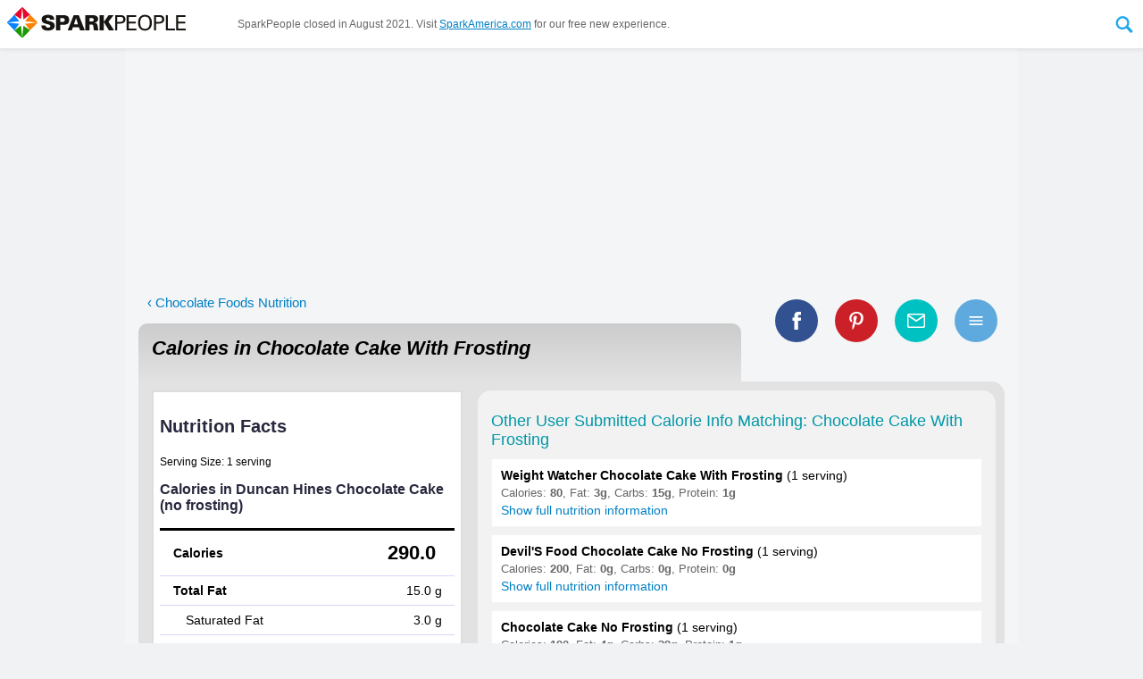

--- FILE ---
content_type: text/html
request_url: https://www.sparkpeople.com/calories-in.asp?food=chocolate+cake+with+frosting
body_size: 161711
content:
<html lang="en" xmlns="http://www.w3.org/1999/xhtml" xmlns:fb="http://www.facebook.com/2008/fbml">
<head>
<meta http-equiv="X-UA-Compatible" content="IE=11,IE=10,IE=9" />
<meta http-equiv="Content-Type" content="text/html; charset=iso-8859-1">
<meta name="viewport" content="width=1020" >


<link rel="canonical" href="https://www.sparkpeople.com/calories-in.asp?food=chocolate+cake+with+frosting" />

 
<!--<meta name="pinterest-rich-pin" content="false" />-->

<title>Calories in Chocolate Cake With Frosting - Calorie, Fat, Carb, Fiber, & Protein Info | SparkPeople</title>

<meta name="description" content="Calories in Chocolate Cake With Frosting based on the calories, fat, protein, carbs and other nutrition information submitted for Chocolate Cake With Frosting.">

	<meta property="og:image" content="https://www.sparkpeople.com/assets/newprofile/badge.jpg" />

	<meta property="og:title" content="Calories in Chocolate Cake With Frosting - Calorie, Fat, Carb, Fiber, & Protein Info" />

	<meta property="og:description" content="Calories in Chocolate Cake With Frosting based on the calories, fat, protein, carbs and other nutrition information submitted for Chocolate Cake With Frosting." />

<meta property="og:site_name" content="SparkPeople"/>

<meta property="og:type" content="article"/>

<meta property="fb:app_id" content="49203228906" />

<meta property="og:url" content="https://www.sparkpeople.com/calories-in.asp?food=chocolate+cake+with+frosting"/>

	<meta name="twitter:card" content="summary_large_image">
	
	<meta name="twitter:site" content="@SparkPeople">
	<meta name="twitter:title" content="Calories in Chocolate Cake With Frosting - Calorie, Fat, Carb, Fiber, & Protein Info">
	<meta name="twitter:description" content="Calories in Chocolate Cake With Frosting based on the calories, fat, protein, carbs and other nutrition information submitted for Chocolate Cake With Frosting.">
	
		<meta name="twitter:image:src" content="https://www.sparkpeople.com/assets/newprofile/badge.jpg">
	

<link href="https://plus.google.com/+sparkpeople" rel="publisher" />
<meta property="fb:pages" content="13940235477" />
<script>var browserOK=false;</script>



<!--sid=SEOWS2--><script src="https://akamai.peopleonehealth.com/e1/rollovers.js" async></script>
<script><!--//--><![CDATA[//><!--

function IHGoTo(action)
{
	if (document.forms.navForm)
	{
		
			document.forms.navForm.action = "/myspark/check_credentials.asp";
			document.forms.navForm.ccfinal_post_to.value = action;
		
		document.forms.navForm.submit();
	}
	else
	{
		location.href = action;
	}
	return false;
}

function IHGoToNewWindow(action)
{
	if (document.forms.navForm)
	{
		document.forms.navForm.target = '_blank';
		document.forms.navForm.action = action;
		document.forms.navForm.submit();
		document.forms.navForm.target = '_self';
	}
	else
	{
		location.href = action;
	}
	return false;
}

sfHover = function() {

	var sfEls = document.getElementById("nav").getElementsByTagName("LI");
	for (var i=0; i<sfEls.length; i++) {
		sfEls[i].onmousemove=function() {
		if (this.className.indexOf(" sfhover") == -1) {
			this.className += " sfhover";
		}
			this.style.zIndex="5000998";

		}
		sfEls[i].onmouseout=function() {
			this.className=this.className.replace(new RegExp(" sfhover\\b"), "");
			this.style.zIndex="5000998";
			
		}
	}

}
function addListener(event, obj, fn) {
    if (obj.addEventListener) {
        obj.addEventListener(event, fn, false);   // modern browsers
    } else {
        obj.attachEvent("on"+event, fn);          // older versions of IE
    }
}
addListener("load", window, sfHover);

//--><!]]></script>


<script>

/*! loadCSS: load a CSS file asynchronously. [c]2016 @scottjehl, Filament Group, Inc. Licensed MIT */
(function(w){
	"use strict";
	/* exported loadCSS */
	var loadCSS = function( href, before, media ){
		// Arguments explained:
		// `href` [REQUIRED] is the URL for your CSS file.
		// `before` [OPTIONAL] is the element the script should use as a reference for injecting our stylesheet <link> before
			// By default, loadCSS attempts to inject the link after the last stylesheet or script in the DOM. However, you might desire a more specific location in your document.
		// `media` [OPTIONAL] is the media type or query of the stylesheet. By default it will be 'all'
		var doc = w.document;
		var ss = doc.createElement( "link" );
		var ref;
		if( before ){
			ref = before;
		}
		else {
			var refs = ( doc.body || doc.getElementsByTagName( "head" )[ 0 ] ).childNodes;
			ref = refs[ refs.length - 1];
		}

		var sheets = doc.styleSheets;
		ss.rel = "stylesheet";
		ss.href = href;
		// temporarily set media to something inapplicable to ensure it'll fetch without blocking render
		ss.media = "only x";

		// wait until body is defined before injecting link. This ensures a non-blocking load in IE11.
		function ready( cb ){
			if( doc.body ){
				return cb();
			}
			setTimeout(function(){
				ready( cb );
			});
		}
		// Inject link
			// Note: the ternary preserves the existing behavior of "before" argument, but we could choose to change the argument to "after" in a later release and standardize on ref.nextSibling for all refs
			// Note: `insertBefore` is used instead of `appendChild`, for safety re: http://www.paulirish.com/2011/surefire-dom-element-insertion/
		ready( function(){
			ref.parentNode.insertBefore( ss, ( before ? ref : ref.nextSibling ) );
		});
		// A method (exposed on return object for external use) that mimics onload by polling document.styleSheets until it includes the new sheet.
		var onloadcssdefined = function( cb ){
			var resolvedHref = ss.href;
			var i = sheets.length;
			while( i-- ){
				if( sheets[ i ].href === resolvedHref ){
					return cb();
				}
			}
			setTimeout(function() {
				onloadcssdefined( cb );
			});
		};

		function loadCB(){
			if( ss.addEventListener ){
				ss.removeEventListener( "load", loadCB );
			}
			ss.media = media || "all";
		}

		// once loaded, set link's media back to `all` so that the stylesheet applies once it loads
		if( ss.addEventListener ){
			ss.addEventListener( "load", loadCB);
		}
		ss.onloadcssdefined = onloadcssdefined;
		onloadcssdefined( loadCB );
		return ss;
	};
	// commonjs
	if( typeof exports !== "undefined" ){
		exports.loadCSS = loadCSS;
	}
	else {
		w.loadCSS = loadCSS;
	}
}( typeof global !== "undefined" ? global : this ));

</script>

<script>
loadCSS( "https://fonts.googleapis.com/css?family=Open+Sans:400,700" );
</script>
<style>

/* END NAVIGATION STUFF  -- BEGIN PAGE SPECIFIC STYLES */

DIV {font-family:arial,verdana,sans-serif;}
FORM {display:inline; margin:0px; padding:0px;}
IMG {border:0;}
A {color:#007FC4;  }
A:hover {color:#22a7ee; }
#page_center_w { text-align:center;}
#page_center { text-align:center; margin:auto;}
#page_nav {  max-width:1040px; margin:auto; position:relative;}
#page_btm_w { background-color:#F1F2F3; margin:auto;  width:1000px;}
#page_w {width:1000px; text-align:left; position:relative;}
#page{ text-align:left;}
	

h1 {padding:0px 0px 0px 0px; margin:0px; font-size:26px; font-weight:bold; color:#3F3F3F; text-decoration:none; /*font-style:italic;*/}
h2 {padding:0px 0px 4px 0px; margin:0px; font-size:17px; font-weight:bold; color:black; text-decoration:none;}
h4 {padding:0px; margin:0px; font-size:15px; font-weight:normal; color:black; text-decoration:none;}
h5 {padding:0px; margin:0px; font-size:14px; font-weight:normal; color:#999; text-decoration:none; font-style:italic;}

.search_input {font-size:17px; width:160px; float:left; background: url(https://akamai.peopleonehealth.com/e1/assets/newprofile/la7_search_bg.jpg) no-repeat; border:4px solid #BACC53; padding:2px;  font-family:'Open Sans', Arial, helvetica, sans-serif;}
.user {width:70px; font-size:11px; font-weight:normal;}
.forgot {padding:3px 0px 0px 0px;}


#page_btm {text-align:left; font-size:10px; color:black;}
#page_btm .f1 {padding:10px 80px 10px 80px;}
#page_btm .f2 {padding:10px 80px 10px 0px;}

#top_w {width:1000px;}
#top {}
#top .t1 {padding:0px 20px 10px 20px;}
#top .t2 {padding:0px 0px 10px 0px;}

#main_w {}

#main .q1 {width:672px;}
#main .q2 {width:328px; text-align:left;}

.international {font-size:30px; font-family:Arial Black, Arial; letter-spacing:-1px; font-style:normal;}
.dot_com {font-size:12px; font-weight:bold;}

#facebook {padding:6px 0 0 0; font-size:10px; font-weight:normal;}
#facebook A{color:#6384bd; font-size:10px; font-weight:normal;}
#facebook A:hover {color:#003399; font-size:10px; font-weight:normal;}

#nav_btns {float:right; margin:6px 15px 0 0; text-align:right; }

#nav_search_options {font-size:11px; color:#848429; position:relative; top:6px; padding:0 0 2px 0; display:none;}
#nav_search_options INPUT {font-size:11px;}

#nav_login_bg {float:right; padding:22px 25px 4px 0; margin:4px 0 0px 0; width:360px; background: url(https://akamai.peopleonehealth.com/e1/assets/newprofile/la7_login_bg.png) 40px 15px no-repeat;}

#nav_logo {float:left; margin:8px 0px 3px 20px; display:block; width:300px;}
.nav_logo {float:left; margin:8px 0px 3px 20px; display:block; width:300px;}
#nav_logo_teens {float:left; margin:21px 0px 0px 20px; display:block;}
#nav_logo_ncai {float:left; margin:5px 0px 5px 20px; display:block;}
#nav_logo_ibm {float:left; margin:20px 0px 15px 20px; display:block;}
#nav_logo_ibm_by {float:right; margin:35px 20px 10px 20px; display:block;}


.remember A {font-size:10px; color:#ef4a4a; font-weight:normal;}
.forgot A {font-size:10px; color:#ef4a4a; font-weight:normal;}
.remember A:hover {font-size:10px; color:#5a5ab5; font-weight:normal; text-decoration:none;}
.forgot A:hover {font-size:10px; color:#5a5ab5; font-weight:normal;text-decoration:none;}


BODY { margin:0px; padding:0px;  background-color:#f1f2f3; font-family:arial,verdana,sans-serif; font-size:16px; }
#page_bg {  padding:0; margin:0 auto; text-align:left; width:1000px; position:relative; background-color:#F4F5F7 !important;}
#page_w {background-color:#F4F5F7 !important;}
#page_nav_w { margin:0; position:relative; background-color:white;  border-bottom:5px solid #22a7ee;  }




/* Styles for Menu Items */
#nav_w {width:100%; margin:0px 0 0 0px; padding:0 0 0 0px; z-index:5000998; display:block; text-align:center;font-size:14px; font-family:'Open Sans', Arial, helvetica, sans-serif; position:relative;}
#nav A:focus {outline:0;}
#nav LI.n0 {float:left; z-index:5000998; margin-left:20px; }
#nav LI.n1 {float:left; z-index:5000998;  position:relative; }
#nav LI.n2 {float:left; z-index:5000998;  }
#nav LI.n3 {float:left; z-index:5000998;  }
#nav LI.n4 {float:left; z-index:5000998;  }
#nav LI.n5 {float:left; z-index:5000998;  }
#nav LI.n6 {float:left; z-index:5000998;  }
#nav LI.n7 {float:left; z-index:5000998;  }
#nav LI.n8 {float:left; z-index:5000998; position:relative; }
#nav LI.n9 {float:left; z-index:5000998; position:relative;  }
#nav LI.n10 {float:left; z-index:5000998; position:relative;  }
#nav LI.n11 {float:left; z-index:5000998; position:relative;  }

#sub_tools, #sub_res, #sub_comm, #sub_food, #sub_tv, #sub_sr, #sub_challenges, #sub_shop {position:absolute; left: -999em; z-index:5000998; margin:0; padding:0; border-bottom:1px solid #d5d5d5; border-right:1px solid #d5d5d5; border-left:1px solid #d5d5d5;}

.sub_res_second_level1 {display:none;}


#nav li:hover ul ul, #nav li.sfhover ul ul {left: -999em;}
#nav li:hover ul, #nav li li:hover ul, #nav li.sfhover ul, #nav li li.sfhover ul { left: auto;  }


#nav {padding:0px; margin:0 auto; list-style:none; max-width:1040px;}

/*drop shadow*/
#sub_tools, #sub_res, #sub_comm, #sub_food, #sub_tv, #sub_sr, #sub_challenges, #sub_shop{ -moz-box-shadow: 3px 4px 5px rgba(0,0,0,.3); -webkit-box-shadow: 3px 4px 5px rgba(0,0,0,.3); box-shadow: 3px 4px 5px rgba(0,0,0,.3); }

/*dropdowns*/
#sub_tools, #sub_res, #sub_comm, #sub_challenges, #sub_shop {background-color:#FFF; list-style:none; padding:0px; margin:0px; list-style:none; text-align:left;}
#sub_tools LI a, #sub_res LI a, #sub_comm LI a, #sub_challenges LI a, #sub_shop LI a { cursor:pointer; display:block; margin:0px; text-align:left;  font-weight:400;  color:#333; text-decoration: none; background-color:#FFF; padding: 8px 8px 8px 8px; width: 253px;  position:relative; border-left:3px solid #fff; transition: background-color .8s ease-in-out; z-index:5000998; }
#sub_tools LI a:hover, #sub_res LI a:hover, #sub_comm LI a:hover, #sub_challenges LI a:hover, #sub_shop LI a:hover  {  font-weight:400; color:white;  text-decoration: none; color:#000;  padding: 8px 8px 8px 8px; width: 253px;  z-index:5000998; background-color:#F8F8F8; }



#sub_tools LI a:hover {border-left:3px solid #22a7ee;}
#sub_res LI a:hover { border-left:3px solid #ff7b08;}
#sub_comm LI a:hover {border-left:3px solid #009F9F;}
#sub_shop LI a:hover {border-left:3px solid #A707CF;}
#sub_challenges LI a:hover {border-left:3px solid #22a7ee;}

#sub_food, #sub_tv, #sub_sr {margin:0 0 0 -110px; padding:0px; text-align:center; list-style:none; width:300px; background-color:#FFF;  z-index:5000998;  }
#sub_food {margin:0 0 0 -90px;}

.sub_tv_logo { width:70%; margin: 20px auto 0 auto;}
.sub_tv_img { max-width:98%; max-height:185px; margin:4px auto; display:block; border:0;}
.sub_tv_title { color:#999; display:inline;}
.sub_tv_a { font-size:.9em; text-decoration:none; color:#333; display:block; padding-left:1em; padding-right:1em;}
.sub_tv_text {font-size:.9em; display:block; margin:.8em 1em; text-align:left;}
a.sub_tv_btn {background-color:#22a7ee; display:block; padding:.6em 1em; margin:.8em 1em;font-size:1.1em; color:white; text-decoration:none; border-radius:5px;}
a.sub_tv_btn:hover {text-decoration:none; color:white; filter: alpha(opacity=90); opacity: 0.90; -moz-opacity:0.90; }

.sub_food_logo { width:70%; margin: 20px auto 0 auto;}
.sub_food_img { max-width:98%; margin:10px auto; display:block; border:0;}
.sub_food_a {font-size:.9em; text-decoration:none; color:#333; display:block; padding-left:1em; padding-right:1em;}
.sub_food_text {font-size:.9em; display:block; margin:.5em 1em; text-align:left;}
a.sub_food_btn {background-color:#22a7ee; display:block; padding:.6em 1em; margin:.8em 1em; font-size:1.1em; color:white; text-decoration:none; border-radius:5px;}
a.sub_food_btn:hover {text-decoration:none; color:white; filter: alpha(opacity=90); opacity: 0.90; -moz-opacity:0.90; }

.sub_sr_logo { width:60%; margin: 20px auto 0 auto;}
.sub_sr_img { max-width:98%; max-height:185px; margin:4px auto; display:block; border:0;}
.sub_sr_title {  color:#999; display:inline;}
.sub_sr_a { font-size:.9em; text-decoration:none; color:#333; display:block; padding-left:1em; padding-right:1em;}
.sub_sr_text {font-size:.9em; display:block; margin:.8em 1em; text-align:left;}
a.sub_sr_btn {background-color:#22a7ee; display:block; padding:.6em 1em; margin:.8em 1em; font-size:1.1em;  color:white; text-decoration:none; border-radius:5px;}
a.sub_sr_btn:hover {text-decoration:none; color:white; filter: alpha(opacity=90); opacity: 0.90; -moz-opacity:0.90; }

/*first level nav*/
a.nav_start-now, a.nav_challenges, a.nav_start-now_sel, a.nav_challenges_sel  { padding-top:.75em; padding-bottom:.75em; padding-left:.9em; padding-right:.9em; display:block; text-decoration:none; text-transform:uppercase; color:#333; border-top:3px solid rgba(255,255,255,0); border-right:1px solid rgba(255,255,255,0); border-left:1px solid rgba(255,255,255,0); font-weight:700; transition: background-color 0.5s; outline:none;}

/*first levels with dropdowns*/
a.nav_my_trackers, a.nav_healthy_lifestyle, a.nav_health_conditions, a.nav_community, a.nav_tv, a.nav_shop, a.nav_sr, a.nav_challenges, a.nav_my_trackers_sel, a.nav_healthy_lifestyle_sel, a.nav_health_conditions_sel, a.nav_community_sel, a.nav_tv_sel, a.nav_shop_sel, a.nav_sr_sel, a.nav_challenges_sel { padding-top:.75em; padding-bottom:.75em; padding-left:.9em; padding-right:.9em; display:block; text-decoration:none; text-transform:uppercase; color:#333; border-top:3px solid rgba(255,255,255,0); border-right:1px solid rgba(255,255,255,0); border-left:1px solid rgba(255,255,255,0);  font-weight:700; transition: all 0.5s;}

/*first level hovers*/
a.nav_start-now:hover, a.nav_start-now_sel:hover{  color:#666; background-color:#f8f8f8;  }

a.nav_my_trackers:hover, a.nav_my_trackers_sel:hover  {  border-top:3px solid #22A7EE; border-right:1px solid #d5d5d5; border-left:1px solid #d5d5d5; color:#333; }
a.nav_healthy_lifestyle:hover, a.nav_healthy_lifestyle_sel:hover {  border-top:3px solid #ff7b08; border-right:1px solid #d5d5d5; border-left:1px solid #d5d5d5; color:#333;  }
a.nav_community:hover, a.nav_community_sel:hover {  border-top:3px solid #009F9F; border-right:1px solid #d5d5d5; border-left:1px solid #d5d5d5; color:#333;  }
a.nav_sr:hover, a.nav_sr_sel:hover {  border-top:3px solid #ccc; border-right:1px solid #d5d5d5; border-left:1px solid #d5d5d5; color:#333; }
a.nav_tv:hover, a.nav_tv_sel:hover {  border-top:3px solid #ccc; border-right:1px solid #d5d5d5; border-left:1px solid #d5d5d5; color:#333; }
a.nav_shop:hover, a.nav_shop_sel:hover {  border-top:3px solid #A707CF; border-right:1px solid #d5d5d5; border-left:1px solid #d5d5d5; color:#333; }
a.nav_challenges:hover, a.nav_challenges_sel:hover  {  border-top:3px solid #22A7EE; border-right:1px solid #d5d5d5; border-left:1px solid #d5d5d5; color:#333; }



/*keep tab selected when in dropdown*/
#nav li:hover .nav_my_trackers, #nav li:hover .nav_healthy_lifestyle, #nav li:hover .nav_community, #nav li:hover .nav_sr,#nav li:hover .nav_tv,#nav li:hover .nav_shop, #nav li:hover .nav_my_trackers_sel,#nav li:hover .nav_healthy_lifestyle_sel, #nav li:hover .nav_community_sel, #nav li:hover .nav_sr_sel, #nav li:hover .nav_tv_sel,#nav li:hover .nav_challenges,#nav li:hover .nav_challenges_sel {border-right:1px solid #d5d5d5; border-left:1px solid #d5d5d5;} 
#nav li:hover .nav_my_trackers, #nav li:hover .nav_my_trackers_sel  {border-top:3px solid #22A7EE; }
#nav li:hover .nav_healthy_lifestyle, #nav li:hover .nav_healthy_lifestyle_sel {border-top:3px solid #ff7b08;}
#nav li:hover .nav_community, #nav li:hover .nav_community_sel {border-top:3px solid #009F9F; }
#nav li:hover .nav_sr, #nav li:hover .nav_sr_sel {border-top:3px solid #E10915; }
#nav li:hover .nav_tv, #nav li:hover .nav_tv_sel {border-top:3px solid #ccc; }
#nav li:hover .nav_shop, #nav li:hover .nav_shop_sel {border-top:3px solid #A707CF; }
#nav li:hover .nav_challenges, #nav li:hover .nav_challenges_sel  {border-top:3px solid #22A7EE; }

.nav_whats_new_icon {height:1.8em; border:0; position:absolute; right:.3em; top:.25em; }


/*HELP and USERNAME DROPDOWNS*/
#nav_top_user_help {float:left; list-style:none; width:auto; text-align:left; position:relative; z-index:5000999; margin:0; padding:0; font-size:14px; font-family:'Open Sans', Arial, helvetica, sans-serif;}
#nav_top_user_help LI {float:left; list-style:none; width:auto; text-align:left; display:block;}
#sub_username, #sub_help { left: -999em; position:absolute; box-shadow:2px 1px 6px #444; z-index:5000999; width:220px; margin:0 0 0 0; padding:0;}


#nav_top_user_help li:hover ul ul, #nav_top_user_help li.sfhover ul ul {left: -999em;}
#nav_top_user_help li:hover ul, #nav_top_user_help li li:hover ul, #nav_top_user_help li.sfhover ul, #nav_top_user_help li li.sfhover ul  { left: auto;}


/*#nav_top_user_help LI.ntu3 {width:160px; text-align:right;}*/
#sub_username LI, #sub_help LI { display:block; z-index:5000999;}
#sub_username LI A, #sub_help LI A {background-color:#f5f5fe; text-decoration:none; border-right:1px solid #d7d7f9; border-left:1px solid #d7d7f9; border-bottom:1px solid #d7d7f9;  padding:10px;  width:200px; display:block; z-index:5000999; }
#sub_username LI A:hover, #sub_help LI A:hover {background-color:#fff; text-decoration:none; border-bottom:1px solid #ccc; padding:10px;  width:200px; display:block;  z-index:5000999; }
.nav_user_pic_w {width:50px; height:50px; overflow:hidden; display:inline-block; vertical-align:middle; margin-right:5px;}
.nav_user_pic {width:50px; border:0;}
.nav_user_pic_text {display:inline-block; vertical-align:middle;}
.nav_help_user_arrow { display:inline-block; width:12px; height:6px; background:url(https://akamai.peopleonehealth.com/e1/assets/resource/nav_blue_arrow_down.svg) no-repeat; background-size:100%; }

A.sparkpoints_ntu4{font-size:13px; text-decoration:none; padding: 2px 6px; border-left: 1px solid #E5E5E5; display:inline-block;}

a.nav_join_free {display:inline-block; color:#6384BD; text-decoration:none; padding:2px 6px 2px 6px; border-right:1px solid #E5E5E5; font-weight:700;  font-size:13px; }
a.nav_join_free:hover {color:#3B5EE5; text-decoration:none; padding:2px 6px 2px 6px; border-right:1px solid #E5E5E5; background-color:#f5f5fE; font-weight:700;  font-size:13px;}

a.nav_sparkmail {display:inline-block; color:#6384BD; text-decoration:none; padding:2px 6px 2px 6px; border-right:1px solid #E5E5E5; font-weight:700;  font-size:13px; position:relative; }
a.nav_sparkmail:hover {color:#3B5EE5; text-decoration:none; padding:2px 6px 2px 6px; border-right:1px solid #E5E5E5; background-color:#f5f5fE; font-weight:700;  font-size:13px; position:relative; }
.nav_mail_icon {position:absolute; display:block; width:23px; height:24px; background:url(https://akamai.peopleonehealth.com/e1/assets/resource/nav_sparkmail.svg) no-repeat; background-size:100%; left:-19px; top:0px; }

a.nav_help {display:inline-block; color:#6384BD; text-decoration:none; padding:2px 6px 2px 6px; border-right:1px solid #E5E5E5;  font-size:13px;}
a.nav_help:hover {color:#3B5EE5; text-decoration:none; padding:2px 6px 2px 6px; border-right:1px solid #E5E5E5; background-color:#f5f5fE;  font-size:13px;}

a.nav_username {display:inline-block; color:#6384BD; text-decoration:none; padding:2px 6px 2px 6px;   font-size:13px; text-transform:uppercase;}
a.nav_username:hover {color:#3B5EE5; text-decoration:none; padding:2px 6px 2px 6px;  background-color:#f5f5fE;  font-size:13px;}

a.nav_logout_top {display:inline-block; color:#6384BD; text-decoration:none; padding:2px 6px 2px 6px;  font-size:13px;}
a.nav_logout_top:hover {color:#3B5EE5; text-decoration:none; padding:2px 6px 2px 6px; background-color:#f5f5fE;  font-size:13px;}

a.nav_login_top {display:inline-block; color:#6384BD; text-decoration:none; padding:2px 6px 2px 6px;  font-size:13px;}
a.nav_login_top:hover {color:#3B5EE5; text-decoration:none; padding:2px 6px 2px 6px; background-color:#f5f5fE;  font-size:13px;}

.nav_pos_ad {display:inline-block; margin-top:6px; margin-bottom:10px; }
.nav_selected {background-position: -58px;}

#nav_social {float:left; width:auto; margin-left:110px; z-index:5000999; }
#nav_social A {margin-left:16px;}


a.nav_facebook, a.nav_pinterest, a.nav_twitter, a.nav_google, a.nav_instagram, a.nav_apps 
{ width:22px; height:22px; display:inline-block; vertical-align:middle;}

a.nav_facebook:hover, a.nav_pinterest:hover, a.nav_twitter:hover, a.nav_google:hover, a.nav_instagram:hover, a.nav_apps:hover
{filter: alpha(opacity=80); opacity: 0.80; -moz-opacity:0.80;}

a.nav_facebook { background:url(https://akamai.peopleonehealth.com/e1/assets/resource/facebook_color.svg) no-repeat; background-size:22px  }
a.nav_pinterest {background:url(https://akamai.peopleonehealth.com/e1/assets/resource/pinterest_color.svg) no-repeat; background-size:22px;  }
a.nav_twitter {  }
a.nav_google {  }
a.nav_instagram {background:url(https://akamai.peopleonehealth.com/e1/assets/resource/instagram.svg) no-repeat;  background-size:22px; }
a.nav_apps {background:url(https://akamai.peopleonehealth.com/e1/assets/resource/nav_apps.svg) no-repeat; width:50px; }


.house_flex_ad_body {width:225px; position: absolute; right: 15px; top: 10px;  z-index: 1; min-height:90px;}

/*expanding search bar*/
#nav_search_w{position: relative; display:inline-block; width:32px; height: 40px; vertical-align:middle; -webkit-backface-visibility: hidden;}
#nav_search_form {   position: absolute;top: 0; left: 0; width: 32px; height: 40px;}
#nav_search_label {  width: 32px; height: 40px; position: relative; z-index: 20;}
#nav_search_label SPAN { display: block;  width: 32px;  height: 40px;  background: url(https://akamai.peopleonehealth.com/e1/assets/resource/nav_search_expand.svg) 0 0; font-size: 0;color: rgba(0, 0, 0, 0);text-indent: -9999px;cursor: pointer;}
#nav_search_label SPAN:hover {   background: url(https://akamai.peopleonehealth.com/e1/assets/resource/nav_search_expand.svg) -32px 0;}
#nav_search_label.active SPAN { background: url(https://akamai.peopleonehealth.com/e1/assets/resource/nav_search_expand.svg) -32px 0;}
#nav_search_input {  position: absolute; top: 0; right: 32px; width: 260px; height: 40px; z-index: -1; overflow: hidden;}
#nav_search_input input { display: block; position: absolute;  top: 0;left: 260px;width: 260px;height: 100%;margin: 0;padding: 0 10px; border:1px solid #d7d7f9; background-color: #f8f8f8; color: #333; font-size: 16px; font-family:Arial, Helvetica, sans-serif; padding:1px 0px 1px 4px; line-height:40px;-webkit-appearance: none;-moz-appearance: none;border-radius: 0;-webkit-border-radius: 0;-moz-border-radius: 0;-webkit-tap-highlight-color: rgba(255, 255, 255, 0);box-sizing: border-box;-webkit-box-sizing: border-box;-moz-box-sizing: border-box;outline: none;	font-family:'Open Sans', Arial, helvetica, sans-serif;}
#nav_search_input input:focus {  outline: none;}
#nav_search_input.focus {   z-index: 20;}
#nav_search_input.focus input {   left: 0;transition: left 0.3s;}


.table { display:table; border:0; width:100%;}
.table_row {display:table-row;}
.table_cell {display:table-cell; text-align:left; vertical-align:middle;}
.table_align_right {text-align:right;}
.table_align_top {vertical-align:top;}
.table_align_bottom {vertical-align:bottom;}
.table_align_center {text-align:center;}

.offscreen {position:absolute; left:-999em; }



/*additions for new header*/

#nav_w {clear:both;}
.nav_logo {float:none;}
.nav_logo_a {position:relative; display:inline-block; float:left; margin-bottom:4px;}
.nav_logo_tagline {position:absolute; bottom:-2px; right:0; width:120px; color:#999; font-size:12px;}
#nav_btns {position:absolute; top:0; right:0; z-index:5000999;}
#nav_social {position:absolute; bottom:2px; right:15px; z-index:5000998;}
.nav_recipes_skinny {display:none;}
.nav_videos_skinny {display:none;}
.nav_join_free_sm {display:none;}
.ntu_username_icon {display:none;}



/*  Stuff for attempt at responsive header */
@media all and (max-width: 1000px)  {
	#page_nav_w {position:fixed; margin:0; background-color:white;  top:0; left:0; width:100%; z-index:5000999; box-shadow:0px 0px 5px rgba(0,0,0,.1);border-bottom:1px solid #e5e5e5;text-align:left; }
	#page_nav {  text-align:left; max-width:100%;}
	#page_center {position:relative; top:50px;}
	#page_btm_w { background-color:#F4F5F7;}
	
	#nav_w {float:none; display:inline-block; vertical-align:middle; width:auto; margin:0px 0 0 20px; padding:0 0 0 0px; z-index:5000998;  text-align:center; font-size:14px; font-family:'Open Sans', Arial, helvetica, sans-serif; position:relative;}
	
	#nav_logo {float:none; display:inline-block; vertical-align:middle; margin:8px; width:auto; max-width:200px; max-height:42px;}
	.nav_logo {float:none; display:inline-block; vertical-align:middle; margin:8px; width:200px;}
	
	#nav_btns {float:none; position:relative; right:auto; top:auto; display:inline-block; vertical-align:middle; margin:8px 8px 8px 2%; text-align:right; }
	#nav_social {float:right; /*position:absolute; right:8px; bottom:8px;*/position:relative; right:0; bottom:auto;  margin:8px 8px 0 auto; display:inline-block; vertical-align:middle; width:auto; z-index:5000999; }
	
	.nav_logo_tagline {display:none;}
	.nav_logo_a {text-decoration:none !important;}
	a.nav_join_free, a.nav_join_free_sm {display:inline-block; color:#6384BD; text-decoration:none; padding:2px 6px 2px 6px; border-right:1px solid #E5E5E5; font-weight:700;  font-size:13px; }
	a.nav_join_free:hover, a.nav_join_free_sm:hover {color:#3B5EE5; text-decoration:none; padding:2px 6px 2px 6px; border-right:1px solid #E5E5E5; background-color:#f5f5fE; font-weight:700;  font-size:13px;}
	
	a.nav_join_free_sm {display:none;}
	
	.nav_recipes_skinny {display:none;}
	.nav_videos_skinny {display:none;}
	
	.offscreen {position:absolute; left:-999em; }
	
	
	a.nav_facebook, a.nav_pinterest, a.nav_twitter, a.nav_google, a.nav_instagram { width:18px; height:18px;  background-size:18px; }
	a.nav_apps { width:40px; height:18px; background-size:contain; }
	
		
	#nav_search_w{ width:28px; height: 36px;}
	#nav_search_form {    width: 28px; height: 36px;}
	#nav_search_label {  width: 28px; height: 36px; }
	#nav_search_label SPAN {  width: 28px;  height: 36px; background-size:58px 36px;}
	#nav_search_label SPAN:hover {   background-position: -29px 0; background-size:58px 36px;}
	#nav_search_label.active SPAN {background-position: -29px 0; background-size:58px 36px;}
	#nav_search_input {  right: 28px; width: 200px; height: 36px;  }
	#nav_search_input input { left:200px; width:200px; padding: 0 10px; font-size: 13px; padding:1px 0px 1px 4px; line-height:36px;}
	
	
	a.nav_start-now, a.nav_my_trackers, a.nav_healthy_lifestyle, a.nav_health_conditions, a.nav_community, a.nav_tv, a.nav_shop, a.nav_sr, a.nav_challenges, a.nav_my_trackers_sel, a.nav_healthy_lifestyle_sel, a.nav_health_conditions_sel, a.nav_community_sel, a.nav_tv_sel, a.nav_shop_sel, a.nav_sr_sel, a.nav_challenges_sel, a.nav_start-now_sel { padding-top:1em; padding-bottom:1.1em;}
	
	#nav_btns LI.ntu1 {display:none !important;}
	
	
	#nav_w {font-size:13px;}
	a.nav_start-now, a.nav_my_trackers, a.nav_healthy_lifestyle, a.nav_health_conditions, a.nav_community, a.nav_tv, a.nav_shop, a.nav_sr, a.nav_challenges, a.nav_my_trackers_sel, a.nav_healthy_lifestyle_sel, a.nav_health_conditions_sel, a.nav_community_sel, a.nav_tv_sel, a.nav_sr_sel, a.nav_challenges_sel { padding-top:1.1em; padding-bottom:1.2em; }
	a.nav_join_free {display:none !important;}
	a.nav_join_free_sm {display:inline-block;}
	#nav_btns LI.ntu2 {display:none !important;}
	#nav_btns LI.ntu4 {display:none !important;}
	
	
	#nav LI.n9 {display:none !important;}
	#nav LI.n10 {display:none !important;}
	#nav LI.n11 {display:none !important;}
	.nav_recipes_skinny {display:block;}
	.nav_videos_skinny {display:block;}
	
	.ntu_username_icon {display:inline-block; vertical-align:middle; width:1.6em;}
	.ntu_username {display:none !important;}
	/*
	#nav_social { display:none !important; }
	*/
	
}

@media all and (max-width: 800px)  {
	
	#nav_btns LI.ntu2 {display:none !important; }
	#nav_btns LI.ntu3 {display:none !important; }
	#nav_btns LI.ntu5 {display:none !important; }
	
}

/*stuff for making it a skinny header*/


#page_nav_w {position:fixed; margin:0; background-color:white;  top:0; left:0; width:100%; z-index:5000999; box-shadow:0px 0px 5px rgba(0,0,0,.1);border-bottom:1px solid #e5e5e5;text-align:left; }
#page_nav {  text-align:left; max-width:100%; display:flex;}
#page_center {position:relative; top:50px;}
#page_btm_w { background-color:#F4F5F7;}

#nav_w {float:none; display:inline-block; vertical-align:middle; width:auto; margin:0px 0 0 20px; padding:0 0 0 0px; z-index:5000998;  text-align:center; font-size:14px; font-family:'Open Sans', Arial, helvetica, sans-serif; position:relative;}

#nav_logo {float:none; display:inline-block; vertical-align:middle; margin:8px; width:auto; max-width:200px; max-height:42px;}
.nav_logo {float:none; display:inline-block; vertical-align:middle; margin:8px; width:200px;}
.nav_logo_a {vertical-align:middle; float:none;}
#nav_btns {float:none; position:relative; right:auto; top:auto; display:inline-block; vertical-align:middle; margin:8px 8px 8px 2%; text-align:right; }
#nav_social {float:right; /*position:absolute; right:8px; bottom:8px;*/position:relative; right:0; bottom:auto;  margin:8px 8px 0 auto; display:inline-block; vertical-align:middle; width:auto; z-index:5000999; }

#nav_closey  {float:right; text-align:right; position:absolute; right:8px; bottom:8px;/* position:relative; right:0; bottom:auto;  margin:8px 8px 0 auto;*/ display:inline-block; vertical-align:middle; width:auto; z-index:5000999; }
#nav_w,#nav_btns {display:none !important;}

#nav_closed_sp { position:relative;  max-width: 70%; margin:auto 220px auto 50px; display:inline-block; vertical-align:middle; width:auto; z-index:5000999; color:#666;}
.footer_closing {font-size:14px !important; font-weight:bold;}
.footer_closing A{font-size:14px !important; font-weight:bold;}

.nav_logo_tagline {display:none;}
.nav_logo_a {text-decoration:none !important;}
a.nav_join_free, a.nav_join_free_sm {display:inline-block; color:#6384BD; text-decoration:none; padding:2px 6px 2px 6px; border-right:1px solid #E5E5E5; font-weight:700;  font-size:13px; }
a.nav_join_free:hover, a.nav_join_free_sm:hover {color:#3B5EE5; text-decoration:none; padding:2px 6px 2px 6px; border-right:1px solid #E5E5E5; background-color:#f5f5fE; font-weight:700;  font-size:13px;}

a.nav_join_free_sm {display:none;}

.nav_recipes_skinny {display:none;}
.nav_videos_skinny {display:none;}

.offscreen {position:absolute; left:-999em; }


a.nav_facebook, a.nav_pinterest, a.nav_twitter, a.nav_google, a.nav_instagram { width:18px; height:18px;  background-size:18px; }
a.nav_apps { width:40px; height:18px; background-size:contain; }

	
#nav_search_w{ width:28px; height: 36px;}
#nav_search_form {    width: 28px; height: 36px;}
#nav_search_label {  width: 28px; height: 36px; }
#nav_search_label SPAN {  width: 28px;  height: 36px; background-size:58px 36px;}
#nav_search_label SPAN:hover {   background-position: -29px 0; background-size:58px 36px;}
#nav_search_label.active SPAN {background-position: -29px 0; background-size:58px 36px;}
#nav_search_input {  right: 28px; width: 200px; height: 36px;  }
#nav_search_input input { left:200px; width:200px; padding: 0 10px; font-size: 13px; padding:1px 0px 1px 4px; line-height:36px;}


a.nav_start-now, a.nav_my_trackers, a.nav_healthy_lifestyle, a.nav_health_conditions, a.nav_community, a.nav_tv, a.nav_shop, a.nav_sr, a.nav_challenges, a.nav_my_trackers_sel, a.nav_healthy_lifestyle_sel, a.nav_health_conditions_sel, a.nav_community_sel, a.nav_tv_sel, a.nav_shop_sel, a.nav_sr_sel, a.nav_challenges_sel { padding-top:1em; padding-bottom:1.1em;}

#nav_btns LI.ntu1 {display:none !important;}

#nav LI.n2 {display:none !important;}
#nav LI.n9 {display:none !important;}
#nav LI.n10 {display:none !important;}
#nav LI.n11 {display:none !important;}
@media all and (max-width: 1430px)  {
	
	
	#nav_w {font-size:13px;}
	a.nav_start-now, a.nav_my_trackers, a.nav_healthy_lifestyle, a.nav_health_conditions, a.nav_community, a.nav_tv, a.nav_shop, a.nav_sr, a.nav_challenges, a.nav_my_trackers_sel, a.nav_healthy_lifestyle_sel, a.nav_health_conditions_sel, a.nav_community_sel, a.nav_tv_sel, a.nav_sr_sel, a.nav_challenges_sel { padding-top:1.1em; padding-bottom:1.2em;}
	a.nav_join_free {display:none !important;}
	a.nav_join_free_sm {display:inline-block;}
	#nav_btns LI.ntu2 {display:none !important;}
	#nav_btns LI.ntu4 {display:none !important;}

}

@media all and (max-width: 1280px)  {
	/*
	#nav LI.n9 {display:none !important;}
	#nav LI.n10 {display:none !important;}
	#nav LI.n11 {display:none !important;}
	*/
	.nav_recipes_skinny {display:block;}
	.nav_videos_skinny {display:block;}
	
	.ntu_username_icon {display:inline-block; vertical-align:middle; width:1.6em;}
	.ntu_username {display:none !important;}
}

/*
@media all and (max-width: 1000px)  {
	#nav_social { display:none !important; }
	
}
*/
@media all and (max-width: 800px)  {
	
	#nav_closed_sp {display:none !important; }

	#nav_btns LI.ntu2 {display:none !important; }
	#nav_btns LI.ntu3 {display:none !important; }
	#nav_btns LI.ntu5 {display:none !important; }
	
}
/*end stuff for making it a skinny header*/

</style>
<style>
BUTTON[type="button"],BUTTON  {font-size:1em; line-height:normal; border:0;  background: transparent; -moz-appearance: none; -webkit-appearance: none; border-radius: 0; cursor:pointer;}
BUTTON:FOCUS {outline:none;}
.button_text {display:inline-block; vertical-align:middle;}
.button_icon {display:inline-block; vertical-align:middle;}
.button {position:relative; display:inline-block; vertical-align:baseline; margin:0 2px; outline:none; cursor:pointer; text-align:left; text-decoration:none; font:13px/100% Arial, Helvetica, sans-serif; padding:.5em 1.2em .5em; font-weight:bold; -webkit-border-radius:.2em; -moz-border-radius:.2em; border-radius:.2em; line-height:normal; color:white;}
.button:active {}
.block {display:block; text-align:center;}
.rounded {-webkit-border-radius:2em; -moz-border-radius:2em; border-radius:2em;}
.big {font-size:16px; font-weight:bold; padding:.6em 1em .6em;}
.big_wide {font-size:16px; font-weight:bold; padding:.6em 2em .6em;}
.fl_right {float:right;}
.bigger {font-size:22px; font-weight:bold; padding:.7em 1.0em .7em;}
.bigiws {font-size:18px; font-weight:bold; padding:.7em 1.0em .7em;}
.small {font-size:11px; padding:.45em .8em .45em;}
.smaller {font-size:10px; font-weight:normal; padding:.4em .6em .4em;}
.gray {color:#e9e9e9; border:1px  solid #999999;background-color:#999999;}
.white {
	text-shadow:none;
	color:#333;
	border:solid 1px #D9DBF0;
	background:#fff;
	background:-webkit-gradient(linear, left top, left bottom, from(#fff), to(#F2F2F2));
	background:-moz-linear-gradient(top,  #fff,  #F2F2F2);
	background:-o-linear-gradient(top,  #fff,  #F2F2F2);
}
.xwhite {font-weight:normal; box-shadow:none; text-shadow:0 1px 1px rgba(0,0,0,0); color:#0080C4; background:#f1f1f1;}
.black {color:white; background-color:#333;}
.yellow {color:black; background-color:#FBFF53; font-weight:400; text-shadow:none; box-shadow:none;}
.orange {color:white; background-color:#FF7B08;}
.red {color:white; background-color:#F01E1E;}
.blue {color:white; background-color:#1095DC;}
.green {color:white; background-color:#5A9F0F;}
.green2 {color:white; background-color:#009F9F;}
.greenb {color:white; background-color:#00CA65;}
.aqua {color:white; background-color:#009F9F;}
.pink {color:white; background-color:#F90077;}

.button:hover {text-decoration:none; color:white; filter:alpha(opacity=90); opacity:0.90; -moz-opacity:0.90; box-shadow:0 0px 4px rgba(0,0,0,.5); transition:box-shadow .6s;}
.gray:hover {color:#e9e9e9; filter:alpha(opacity=100); opacity:1; -moz-opacity:1;}
.gray:active {position:relative; top:0px;}
.white:hover {
	color:#5a5ab5;
	background:-webkit-gradient(linear, left top, left bottom, from(#fff), to(#F2F2F2));
	background:-moz-linear-gradient(top,  #fff,  #F2F2F2);
	background:-o-linear-gradient(top,  #fff,  #F2F2F2);
}
.white:active {
	color:#22a7ee;
	background:-webkit-gradient(linear, left top, left bottom, from(#fff), to(#F2F2F2));
	background:-moz-linear-gradient(top,  #fff,  #F2F2F2);
	background:-o-linear-gradient(top,  #fff,  #F2F2F2);
}
.xwhite:hover {font-weight:normal; box-shadow:none; text-decoration:none; color:#22A7EE;}
.xwhite:active {font-weight:normal;box-shadow:none;color:#0080C4;}
.yellow:hover {color:black;}
.blank {color:#2B71BD; font-weight:400; text-shadow:none; box-shadow:none;}
.blank:hover {color:#22a7ee; font-weight:400; text-shadow:none; box-shadow:none;}
</style><script src="https://apis.google.com/js/plusone.js" async></script>
<script async='async' src='https://securepubads.g.doubleclick.net/tag/js/gpt.js'></script>
<script>
!function(a9,a,p,s,t,A,g){if(a[a9])return;function q(c,r){a[a9]._Q.push([c,r])}a[a9]={init:function(){q("i",arguments)},fetchBids:function(){q("f",arguments)},setDisplayBids:function(){},targetingKeys:function(){return[]},_Q:[]};A=p.createElement(s);A.async=!0;A.src=t;g=p.getElementsByTagName(s)[0];g.parentNode.insertBefore(A,g)}("apstag",window,document,"script","//c.amazon-adsystem.com/aax2/apstag.js");
</script>
<script>
    var googletag = googletag || {};
    googletag.cmd = googletag.cmd || [];
</script>
<script type='text/javascript'>
var adslot1;
var adslot2;
var adslot3;
var adslot4;
var adslot5;
var adslot7;
var adslot8;
var adslot9;
googletag.cmd.push(function() {
adslot1 = googletag.defineSlot('/6635/sparkpeople.com/generalwellness/nutrition/gpt728x90flex', [[970,250]], 'gpt728x90flex')
adslot1.addService(googletag.pubads());
adslot3 = googletag.defineSlot('/6635/sparkpeople.com/generalwellness/nutrition/gpt300x250', [[300,250]], 'gpt300x250')
adslot3.addService(googletag.pubads());
adslot5 = googletag.defineSlot('/6635/sparkpeople.com/one_by_one', [[1,1]], 'gpt1x1')
adslot5.addService(googletag.pubads());
googletag.pubads().setTargeting("gpt","y");
googletag.pubads().setTargeting("u","sp");
googletag.pubads().setTargeting("wl","y");
googletag.pubads().setTargeting("usr_src","uk");
googletag.pubads().setTargeting("pn","cin");
googletag.pubads().setTargeting("ugc","0");
googletag.pubads().setTargeting("wmode","Opaque");
googletag.pubads().setTargeting("rmdWmode","Opaque");
googletag.pubads().disableInitialLoad();
googletag.pubads().enableSingleRequest();
googletag.enableServices();
});
</script>
  <script>
    var TIMEOUT = '1250';
    //set APS config
    apstag.init({
        pubID: '3473',
        adServer: 'googletag'
    });

    //Define apstag slots
    var apstagSlots = [{
      slotID: 'gpt728x90flex',
      slotName: '/6635/sparkpeople.com/generalwellness/nutrition/gpt728x90flex',
      sizes: [[970,250]]
    },{
      slotID: 'gpt300x250',
      slotName: '/6635/sparkpeople.com/generalwellness/nutrition/gpt300x250',
      sizes: [[300,250]]
    }];
  </script>
  <script>
  function fetchHeaderBids(apstagSlots, TIMEOUT) {
 // TODO 1
    var bidders = ['a9'];

    // create a requestManager to keep track of bidder state to determine when to send ad server
    // request and what apstagSlots to request from the ad server
    var requestManager = {
        adserverRequestSent: false,
        apstagSlots: apstagSlots,
    };

    //loop through bidder array and add the bidders to the request manager:
    bidders.forEach(function(bidder) {
        requestManager[bidder] = false;
    })

    // return true if all bidders have returned
    function allBiddersBack() {
        var allBiddersBack = bidders
            // get the booleans from the object
            .map(function(bidder) {
                return requestManager[bidder];
            })
            // get rid of false values - indicates that the bidder has responded
            .filter(Boolean)
            // if length is equal to bidders, all bidders are back
            .length === bidders.length;
        return allBiddersBack;
    }

    // handler for header bidder responses
    function headerBidderBack(bidder) {
        // return early if request to adserver is already sent
        if (requestManager.adserverRequestSent === true) {
            return;
        }
        // set the bidder targeting and flip bidder back flag
        if (bidder === 'a9') {
            requestManager.a9 = true;
        }

        // if all bidders are back, send the request to the ad server
        if (allBiddersBack()) {
            sendAdserverRequest();
        }
    }

    // actually get ads from DFP
    function sendAdserverRequest() {

        // return early if request already sent
        if (requestManager.adserverRequestSent === true) {
            return;
        }

        // flip the boolean that keeps track of whether the adserver request was sent
        requestManager.adserverRequestSent = true;

        // make ad request to DFP
        googletag.cmd.push(function() {
            apstag.setDisplayBids();
            googletag.pubads().refresh();
        });
    }

    function requestBids(apstagSlots, adUnits, bidTimeout) {
        // fetch apstag bids, set bid targting, then call headerBidderBack
        // to get the ads for the first time
        apstag.fetchBids({
            slots: apstagSlots,
            timeout: bidTimeout
        }, function(bids) {
            headerBidderBack('a9');
        });
}

requestBids(apstagSlots, TIMEOUT)
    // set timeout to send request to call sendAdserverRequest() after timeout 
    // if all bidders haven't returned before then
window.setTimeout(function() {
    sendAdserverRequest();
}, TIMEOUT);
};

//start header bidding auction
fetchHeaderBids(apstagSlots, TIMEOUT);
</script>



</head>
<body>
<div id="page_center_w">
<header><nav>
<div id="page_nav_w" class="intro-welcome">
<div id="page_nav">


			
        <div style="float:left; height:0px; width:0px; font-size:0px; display:inline-block; position:absolute;">
        <a href="#maincontent"><span class="offscreen">main content</span></a>
        

	<!-- Google tag (gtag.js) -->
	<script async src="https://www.googletagmanager.com/gtag/js?id=G-FQH4BV6NSE"></script>
	<script>
  		window.dataLayer = window.dataLayer || [];
  		function gtag(){dataLayer.push(arguments);}
  		gtag('js', new Date());

  		gtag('config', 'G-FQH4BV6NSE');
	</script>

	<script type="text/javascript">

	  var _gaq = _gaq || [];
	</script>

	<script type="text/javascript">

	(function(i,s,o,g,r,a,m){i['GoogleAnalyticsObject']=r;i[r]=i[r]||function(){
	  (i[r].q=i[r].q||[]).push(arguments)},i[r].l=1*new Date();a=s.createElement(o),
	  m=s.getElementsByTagName(o)[0];a.async=1;a.src=g;m.parentNode.insertBefore(a,m)
	  })(window,document,'script','//www.google-analytics.com/analytics.js','ga');

	
				ga('create', 'UA-89402-2', 'auto');
				
				ga('set', 'dimension4', '');
			
			ga('set', 'dimension2', 'not_logged_in');
			ga('require', 'displayfeatures'); //For Demographic Data
			ga('send', 'pageview');
		

	ga('create', 'UA-89402-3', 'auto', {'name': 'secondTracker'});  // New tracker.
	ga('secondTracker.send', 'pageview'); // Send page view for new tracker.

		

</script>

<!-- Google Tag Manager -->
<!-- MH Disabled 2/19
<script>(function(w,d,s,l,i){w[l]=w[l]||[];w[l].push({'gtm.start':
new Date().getTime(),event:'gtm.js'});var f=d.getElementsByTagName(s)[0],
j=d.createElement(s),dl=l!='dataLayer'?'&l='+l:'';j.async=true;j.src=
'//www.googletagmanager.com/gtm.js?id='+i+dl;f.parentNode.insertBefore(j,f);
})(window,document,'script','dataLayer','GTM-WK569G');</script>
<noscript><iframe src="//www.googletagmanager.com/ns.html?id=GTM-WK569G"
height="0" width="0" style="display:none;visibility:hidden"></iframe></noscript>
-->
<!-- End Google Tag Manager -->


<!-- Begin comScore Tag -->
<script>
  var _comscore = _comscore || [];
  _comscore.push({ c1: "2", c2: "10432413", c4: "www.sparkpeople.com/calories-in.asp" });
  (function() {
    var s = document.createElement("script"), el = document.getElementsByTagName("script")[0]; s.async = true;
    s.src = (document.location.protocol == "https:" ? "https://sb" : "http://b") + ".scorecardresearch.com/beacon.js";
    el.parentNode.insertBefore(s, el);
  })();
</script>
<noscript>
  <img src="https://sb.scorecardresearch.com/p?c1=2&c2=10432413&c4=www.sparkpeople.com/calories-in.asp&cv=2.0&cj=1" alt=""/>
</noscript>
<!-- End comScore Tag -->
	
<!-- Excluding include ="/moat_header.asp"  -->
  
        </div>
    

		


	
			

			<a href="https://www.sparkpeople.com/" class="nav_logo_a">
            	<img src="https://akamai.peopleonehealth.com/e1/assets/resource/sparkpeople_logo.svg" class="nav_logo" alt="SparkPeople.com">
            	<span class="nav_logo_tagline">Live Healthy & Happy</span>
            </a>
	

			



<div id="nav_w"><ul id="nav" class="intro-nav">

<li class="n0"></li>

<li class="n1">
</li>



<li class="n4">
</li>


<li class="n2">

<a href="https://www.sparkpeople.com/resource/expert-articles-and-videos.asp" class="nav_healthy_lifestyle_sel">

<span>Learn</span></a>
<ul id="sub_res">
<li><a href="https://www.sparkpeople.com/resource/expert-articles-and-videos.asp" class="lifestyle_offset nav_eh2">What's New <img src="https://akamai.peopleonehealth.com/e1/assets/resource/new_icon.svg" class="nav_whats_new_icon" alt=""></a></li>

<li><a href="https://www.sparkpeople.com/resource/nutrition.asp" class="nav_eh2 nav_arrow3">Nutrition</a>
	<ul class="sub_res_second_level1">
    	<li class="sub_res_second_level_header">Nutrition Options:</li>
    	<li><a href="https://www.sparkpeople.com/resource/resource_center.asp?id=35">Nutrition Basics</a></li>
		<li><a href="https://www.sparkpeople.com/resource/smart-snacking-center.asp">Smart Snacking</a></li>
		<li><a href="https://www.sparkpeople.com/resource/resource_center.asp?id=39">Power Foods</a></li>
		<li><a href="https://www.sparkpeople.com/resource/resource_center.asp?id=38">Healthy Cooking</a></li>
		<li><a href="https://www.sparkpeople.com/resource/resource_center.asp?id=34">Dining Out Guide</a></li>
	</ul>
</li>
<li><a href="https://www.sparkpeople.com/resource/fitness.asp" class="nav_eh2 nav_arrow3">Fitness</a>
	<ul class="sub_res_second_level1">
    	<li class="sub_res_second_level_header">Fitness Options:</li>
    	<li><a href="https://www.sparkpeople.com/resource/resource_center.asp?id=37">Exercise Basics</a></li>
		<li><a href="https://www.sparkpeople.com/resource/resource_center.asp?id=33">Workout Ideas</a></li>
		<li><a href="https://www.sparkpeople.com/resource/resource_center.asp?id=47">Motivation to Move</a></li>
		<li><a href="https://www.sparkpeople.com/resource/resource_center.asp?id=41">Cardio</a></li>
		<li><a href="https://www.sparkpeople.com/resource/resource_center.asp?id=42">Strength & Toning</a></li>
	</ul>
</li>
<li><a href="https://www.sparkpeople.com/resource/motivation.asp" class="nav_eh2 nav_arrow3">Motivation</a>
	<ul class="sub_res_second_level1">
    	<li class="sub_res_second_level_header">Motivation Options:</li>
    	<li><a href="https://www.sparkpeople.com/resource/resource_center.asp?id=45">Get Back on Track</a></li>
		<li><a href="https://www.sparkpeople.com/resource/resource_center.asp?id=46">Staying Motivated</a></li>
		<li><a href="https://www.sparkpeople.com/resource/resource_center.asp?id=43">Goal Setting</a></li>
		<li><a href="https://www.sparkpeople.com/resource/resource_center.asp?id=44">Inspiring Stories</a></li>
	</ul>
</li>
<li><a href="https://www.sparkpeople.com/resource/health-and-wellness.asp" class="nav_eh2 nav_arrow3">Health & Wellness</a>
	<ul class="sub_res_second_level1">
    	<li class="sub_res_second_level_header">Health & Wellness Options:</li>
        <li><a href="https://www.sparkpeople.com/resource/managing-arthritis.asp">Arthritis</a></li>
        <li><a href="https://www.sparkpeople.com/resource/fighting-cold-and-flu.asp">Cold &amp; Flu</a></li>
        <li><a href="https://www.sparkpeople.com/resource/overcoming-depression.asp">Depression</a></li>
        <li><a href="https://www.sparkpeople.com/resource/living-with-diabetes.asp">Diabetes</a></li>
        <li><a href="https://www.sparkpeople.com/resource/digestive-health.asp">GERD (Heartburn)</a></li>
        <li><a href="https://www.sparkpeople.com/resource/healthy-heart.asp">Healthy Heart</a></li>
        <li><a href="https://www.sparkpeople.com/resource/healthy-heart.asp">High Blood Pressure</a></li>
        <li><a href="https://www.sparkpeople.com/resource/healthy-heart.asp">High Cholesterol</a></li>
        <li><a href="https://www.sparkpeople.com/resource/digestive-health.asp">Irritable Bowel Syndrome (IBS)</a></li>
        <li><a href="https://www.sparkpeople.com/resource/pain-center.asp">Pain Management</a></li>
        <li><a href="https://www.sparkpeople.com/resource/relieving-seasonal-allergies.asp">Seasonal Allergies</a></li>
        <li><a href="https://www.sparkpeople.com/resource/healthy-sleep-center.asp">Sleep</a></li>
	</ul>
</li>
<li><a href="https://www.sparkpeople.com/resource/resource_center.asp?id=25">Weight Loss</a></li>

<li><a href="https://www.sparkpeople.com/resource/videos_new.asp">Fitness Videos</a></li>
<li><a href="https://www.sparkpeople.com/resource/sparkmoms.asp">Healthy Family</a></li>
<li><a href="https://www.sparkpeople.com/resource/resource_center.asp?id=49">Pregnancy & Postpartum</a></li>
<li><a href="/food-nutrition-facts.asp">Food Database</a></li>
<li><a href="https://www.sparkpeople.com/resource/lifestyle_center.asp" class="nav_eh2 nav_arrow3">Lifestyle Centers</a>
	<ul class="sub_res_second_level1">
    	<li class="sub_res_second_level_header">Lifestyle Center Options:</li>
        <li><a href="https://www.sparkpeople.com/resource/healthy-beauty.asp">Beauty & Style</a></li>
        <li><a href="https://www.sparkpeople.com/resource/healthy-brides.asp">Brides To-Be</a></li>
        <li><a href="https://www.sparkpeople.com/resource/sparkmoms.asp">Family Wellness</a></li>
        <li><a href="https://www.sparkpeople.com/resource/gardening-guide.asp">Gardening</a></li>
        <li><a href="https://www.sparkpeople.com/resource/resource_center.asp?id=26">Healthy Home</a></li>
        <li><a href="https://www.sparkpeople.com/resource/resource_center.asp?id=3">Pet Health</a></li>
        <li><a href="https://www.sparkpeople.com/resource/senior-health.asp">Senior Health</a></li>
        <li><a href="https://www.sparkpeople.com/resource/lifestyle_center.asp">More</a></li>
	</ul>
</li>





<li><a href="https://www.sparkpeople.com/blog/index.asp">The SparkPeople Blog</a></li>


<li class="nav_recipes_skinny"><a href="https://recipes.sparkpeople.com" target="_blank">Recipes</a></li>
<!--<li class="nav_videos_skinny"><a href="/resource/videos_new.asp" target="_blank">Videos</a></li>-->

</ul>
</li>




<li class="n9">

</li>


    <li class="n10">

	<a href="/blog/shop.asp" class="nav_shop">Shop</a>
	
            <ul id="sub_shop">
                <li><a href="/blog/shop-topics.asp?topic=Kitchen">Kitchen</a></li>
                <li><a href="/blog/shop-topics.asp?topic=Food">Food</a></li>
                <li><a href="/blog/shop-topics.asp?topic=Fitness">Fitness & Apparel</a></li>
                <li><a href="/blog/shop-topics.asp?topic=Music">Music</a></li>
            </ul>
    </li>

    <li class="n11">
	
    <a href="https://recipes.sparkpeople.com/home.asp" target="_blank" class="nav_sr">Recipes</a>
    

        <ul id="sub_sr" class="sub_sr_pos">
            <li>
            	<a href="https://recipes.sparkpeople.com" target="_blank">
            		<img src="https://akamai.peopleonehealth.com/e1/assets/resource/sparkrecipes_logo.svg" alt="SparkRecipes.com" class="sub_sr_logo">
                </a>
                <span class="sub_sr_text">
                	Access hundreds of thousands of recipes that are healthy and easy to make. Get full nutrition info for every recipe and track with one click!

                </span>

                    
									   
              
                <a href="https://recipes.sparkpeople.com" target="_blank" class="sub_sr_btn">Visit SparkRecipes.com</a>
            </li>
        </ul>
    </li>
	<li class="n13">
	</li>
</ul>

</div><!--end nav_w-->
  		
		
        <div id="nav_btns">
		<ul id="nav_top_user_help">
        	
			

			
           
			
            <li class="ntu5">	
                
            </li>
            
            
        	<li class="ntu2">
			
			</li>
		
			<li class="ntu3">
             	
                
           </li>
            
		</ul><!--nav_top_user_help-->
		</div><!--nav_btns-->
        
        <div id="nav_closed_sp">SparkPeople closed in August 2021. Visit <a href="https://sparkamerica.com/">SparkAmerica.com</a> for our free new experience.</div>
			
		<div id="nav_closey">
					<!--
				<a target="_blank" class="nav_facebook" href="https://www.facebook.com/SparkPeople/"><span class="offscreen">facebook</span></a>
                <a target="_blank" class="nav_pinterest" href="https://www.pinterest.com/sparkpeople/"><span class="offscreen">pinterest</span></a>
                <a target="_blank" class="nav_instagram" href="https://www.instagram.com/sparkpeople/"><span class="offscreen">instagram</span></a>
                -->
                
                       <div id="nav_search_w">
                        <form name="site_search_form" id="nav_search_form" method="POST" action="/myspark/search_results.asp" onSubmit="return header_DoSiteSearch2();">
                 
                            
                                <div id="nav_search_label"><span id="search-label">search</span></div>
                                <div id="nav_search_input"><label for="site_search_term" class="offscreen">search</label><input name="site_search_term" id="site_search_term" type="text" maxlength="100" class="nav_search_input1" value="" placeholder="Enter search terms..."></div>
                                <div id="nav_search_options"><input type="radio" name="site_search_type" id="site_search_type" value="SITE" checked><label for="site_search_type"> site</label>  &nbsp;&nbsp; <input type="radio" name="site_search_type" id="site_search_type2" value="RECIPES"><label for="site_search_type2"> recipes</label> </div>
                       
                        </form>	
                        </div>
                        <script>
							
							function header_DoSiteSearch2()
							{
								var search_type;
								search_type = "SITE";
								if (document.site_search_form.site_search_type)
								{
									for (var i=0; i < document.site_search_form.site_search_type.length; i++)
									{
										if (document.site_search_form.site_search_type[i].checked)
										{
											search_type = document.site_search_form.site_search_type[i].value;
										}
									}
								}
								if (search_type == "SITE")
								{
									
									document.site_search_form.site_search_term.value = document.site_search_form.site_search_term.value + ' -blog_amp -food_vs_food';
									document.site_search_form.action = '/myspark/search_results_google.asp?cx=partner-pub-9318947853224619:5707387032&cof=FORID%3A11&ie=UTF-8&q=' + document.site_search_form.site_search_term.value + '&siteurl=www.sparkpeople.com%2Fmyspark%2Fsearch_results_google.asp'
									document.site_search_form.submit();
									document.site_search_form.site_search_term.value = '';
								}
								else if (search_type == "RECIPES")
								{
									if (document.site_search_form) 
										if (document.site_search_form.site_search_term)
										{
											document.site_search_form.action = 'https://recipes.sparkpeople.com/recipes.asp?food=' + document.site_search_form.site_search_term.value;
											document.site_search_form.submit();
										}
								}
								else if (search_type == "WEB")
								{
									if (document.site_search_form) 
										if (document.site_search_form.site_search_term)
										{
											window.open('http://www.google.com/custom?q=' + document.site_search_form.site_search_term.value + '&sa=Search&client=pub-4256596292467410&forid=1&ie=ISO-8859-1&oe=ISO-8859-1&cof=GALT%3A%23008000%3BGL%3A1%3BDIV%3A%23336699%3BVLC%3A663399%3BAH%3Acenter%3BBGC%3AFFFFFF%3BLBGC%3AFFFFFF%3BALC%3A0000FF%3BLC%3A0000FF%3BT%3A000000%3BGFNT%3A0000FF%3BGIMP%3A0000FF%3BLH%3A50%3BLW%3A600%3BL%3Ahttp%3A%2F%2Fassets2.sparkpeople.com%2Fassets%2Fdiet4%2Fwbs_search_google.gif%3BS%3Ahttp%3A%2F%2Fwww.sparkpeople.com%3BFORID%3A1%3B&hl=en','');

										}
								}
								return (false);
							}
							
							/* ------------------------------------------------------------ *\
							|* ------------------------------------------------------------ *|
							|* Classie.js
							|* https://github.com/desandro/classie/blob/master/classie.js
							|* ------------------------------------------------------------ *|
							\* ------------------------------------------------------------ */
							( function( window ) {
							
							'use strict';
							
							// class helper functions from bonzo https://github.com/ded/bonzo
							
							function classReg( className ) {
							  return new RegExp("(^|\\s+)" + className + "(\\s+|$)");
							}
							
							// classList support for class management
							// altho to be fair, the api sucks because it won't accept multiple classes at once
							var hasClass, addClass, removeClass;
							
							if ( 'classList' in document.documentElement ) {
							  hasClass = function( elem, c ) {
								return elem.classList.contains( c );
							  };
							  addClass = function( elem, c ) {
								elem.classList.add( c );
							  };
							  removeClass = function( elem, c ) {
								elem.classList.remove( c );
							  };
							}
							else {
							  hasClass = function( elem, c ) {
								return classReg( c ).test( elem.className );
							  };
							  addClass = function( elem, c ) {
								if ( !hasClass( elem, c ) ) {
								  elem.className = elem.className + ' ' + c;
								}
							  };
							  removeClass = function( elem, c ) {
								elem.className = elem.className.replace( classReg( c ), ' ' );
							  };
							}
							
							function toggleClass( elem, c ) {
							  var fn = hasClass( elem, c ) ? removeClass : addClass;
							  fn( elem, c );
							}
							
							var classie = {
							  // full names
							  hasClass: hasClass,
							  addClass: addClass,
							  removeClass: removeClass,
							  toggleClass: toggleClass,
							  // short names
							  has: hasClass,
							  add: addClass,
							  remove: removeClass,
							  toggle: toggleClass
							};
							
							// transport
							if ( typeof define === 'function' && define.amd ) {
							  // AMD
							  define( classie );
							} else {
							  // browser global
							  window.classie = classie;
							}
							
							})( window );
							(function(window){
			
								// get vars
								var searchEl = document.querySelector("#nav_search_input");
								var labelEl = document.querySelector("#nav_search_label");
							
								// register clicks and toggle classes
								labelEl.addEventListener("click",function(){
									if (classie.has(searchEl,"focus")) {
										//add search function to magnifiying glass if you've typed in a search term
										if (document.site_search_form.site_search_term.value !== "") {
											header_DoSiteSearch2();
										}
										classie.remove(searchEl,"focus");
										classie.remove(labelEl,"active");
									} else {
										classie.add(searchEl,"focus");
										classie.add(labelEl,"active");
									}
								});
							
								// register clicks outisde search box, and toggle correct classes
								document.addEventListener("click",function(e){
									var clickedID = e.target.id;
									if (clickedID != "site_search_term" && clickedID != "search-label") {
										if (classie.has(searchEl,"focus")) {
											classie.remove(searchEl,"focus");
											classie.remove(labelEl,"active");
										}
									}
								});
							}(window));
                </script> 
                       
                
         </div><!--nav_social-->

<div style="clear:both;"></div>	
</div><!--end page_nav-->
</div><!--end page_nav_w-->
</nav></header>
<div id="page_center">
<div id="page_bg">
        
<!--Tracking Pixel for Pinterest -->
<img height="1" width="1" style="display:none;" alt="" src="https://ct.pinterest.com/?tid=dlg39L8LBHa&value=0.00&quantity=1"/>
<script>

function trackLinkClicksHeaderJoin(event) {
  ga('send', 'event', {
    eventCategory: 'link_click',
    eventAction: event,
    eventLabel: 'header_link',
    transport: 'beacon'
  });
}
</script>
<style>

H1 {color:#28283E; font-size:32px; font-weight:bold; letter-spacing:0; margin:0 0 2px 0px; padding:0; line-height:normal;   }
H2 {color:#28283E; font-size:22px; font-weight:bold; padding:0; margin:0px 0 6px 0px;   }

#page_w {background-color:#F1F2F3;}
#page {padding: 10px 15px 15px 15px;}
.ad300_w {float:right; width:300px; margin-top:10px; margin-bottom:10px; margin-left:15px;  }
.ad300_w2 { width:300px; margin-top:10px; margin-bottom:10px; }

.top_p1 {margin:10px 0 15px 0px; padding:0; font-size:15px;}

.box1_w {border-radius:5px; border:1px solid #E5E5E5; box-shadow: 0px 0px 3px #D8D8D8; background-color:#fff; margin:0 0 15px 0; position:relative; }
.box1 {padding:15px; }
.box1_nopad {padding:0;}
.box1_pad1 {padding:5px;}
.mcol1 {width:650px; float:left;}
.mcol2{width:300px; float:right; margin-left:15px; }
.box1_h {background-color:#5B97D9; padding:8px 0px 8px 15px;}
.box1_h H2{color:white;}
.input_style1 {border:1px solid #92B3E6; padding:4px; box-shadow:inset 2px 2px 5px #CCC; font-size:14px; font-family:Arial, Helvetica, sans-serif; }
.atag:hover {filter: alpha(opacity=90); opacity: 0.90; -moz-opacity:0.90;}
/*.house_flex_ad_body {display:none;}*/
</style>
<style>





.page_title { color: #999; font-weight: normal; font-size: 15px; padding: 10px 0px 10px 10px; text-align: left;}
.page_title A {text-decoration:none;}

BODY { font-size:12px; font-family:Arial, Helvetica, sans-serif;}

#page_w A {color:#007fc4;  text-decoration:none;  }
#page_w A:hover {color:#22a7ee;  text-decoration:none;  }

H1 {color: #ff6c00; font-size: 35px; font-weight:bold; margin: 10px 0 0px 10px; padding:0; font-style:italic; line-height:35px;}
H2 {font-size:1.3em; font-weight:bold; margin:1em 0 1em 0; padding:0; text-align:left;}
H3 {color: #0097A7; font-size: 18px; font-weight:300; margin:20px 0 10px 0px; padding:20px 0 0px 0; border-top:1px solid #ccc;  }
.h3_noborder {border:0; padding:0; margin-top:0px;}
H3 SPAN {}
H4 { color: black; font-size: 15px; font-weight:bold; margin:0px; font-style:italic;}
H5 { color: #008282; font-size: 16px; font-weight:bold; margin:0px 10px 10px 0;  padding:0;}
H6 { color: #94a531; font-size: 18px; font-weight:bold; margin:0px; font-style:italic;}
H7 { color: black; font-size: 12px; font-weight:bold; margin:0px; font-style:italic;}

.card_w { background-color:#e2e2e2; border-radius:15px; border-top-left-radius:0; margin:0 0px 10px 0px; padding:10px; clear:right;}
/*
.cal_title2 {
	background: #e2e2e2;
background: -moz-linear-gradient(top, #cccccc 0%, #e2e2e2 100%);
background: -webkit-linear-gradient(top, #cccccc 0%,#e2e2e2 100%);
background: linear-gradient(to bottom, #cccccc 0%,#e2e2e2 100%);
filter: progid:DXImageTransform.Microsoft.gradient( startColorstr='#cccccc', endColorstr='#e2e2e2',GradientType=0 );
 width:350px; color: black; font-size: 22px; font-weight:bold; margin:5px 0px 0px 0px; padding:15px 10px 0 15px;  border-top-left-radius:10px;  border-top-right-radius:10px; box-shadow: inset -5px 5px 10px #CCC; }
*/
H1 {
	background: #e2e2e2;
background: -moz-linear-gradient(top, #cccccc 0%, #e2e2e2 100%);
background: -webkit-linear-gradient(top, #cccccc 0%,#e2e2e2 100%);
background: linear-gradient(to bottom, #cccccc 0%,#e2e2e2 100%);
filter: progid:DXImageTransform.Microsoft.gradient( startColorstr='#cccccc', endColorstr='#e2e2e2',GradientType=0 );
 width:650px; color: black; font-size: 22px; font-weight:bold; margin:5px 0px 0px 0px; padding:15px 10px 0 15px;  border-top-left-radius:10px;  border-top-right-radius:10px;  min-height:50px; line-height:normal;}
 
#facts_w {width:27.5em; border:2px solid #ddd; padding:.6em; margin:0em; background-color:white;}

.nut_facts {font-size:1.3em; margin:.5em 0 0 0; font-weight:bold; text-align:center;}
.serving_size {font-size:1em; margin:0 1em 1em 0em; text-align:left;}
.amt_per {border-top:4px solid black; padding:.8em; text-align:center;}
.disclaimer {font-size:.75em;}

/*
#facts_ul { width:100%; margin:0; padding:0; font-size:1.2em; border:1px solid #d7d7f9; border-bottom:3px solid black; border-top:3px solid black; border-right:none; border-left:none;}
#facts_ul LI{margin:0; list-style:none; padding:.6em 1em .6em 1em;  border-bottom:1px solid #d7d7f9; background-color:white; text-align:left; position: relative;}
#facts_ul LI.row1{ font-weight:bold;  }
#facts_ul LI.row2{ padding-left:2em; }
#facts_ul .num1 {position: absolute; right:1em; font-weight:normal;}
#facts_ul .num3 {position: absolute; right:1em; font-weight:bold; font-size:1.5em;}

#vitamins_ul {width:100%; margin:0 0 1em 0; padding:0; font-size:1em; border:1px solid #d7d7f9; border-bottom:3px solid black; border-top:3px solid black; border-right:none; border-left:none;}
#vitamins_ul LI{margin:0; padding:.8em 1em .8em 1em; list-style:none; border-bottom:1px solid #d7d7f9; background-color:white; text-align:left; position: relative;}
#vitamins_ul LI.row2{background-color:#EBEBFF;}
#vitamins_ul .num1 {position: absolute; right:1em;}
*/
#facts_ul { width:100%; border-collapse:collapse; border:0; margin:0; padding:0; font-size:1.2em; border-bottom:3px solid black; border-top:3px solid black; }
#facts_ul TH, #facts_ul TD {margin:0; padding:.6em 1em .6em 1em;  border-bottom:1px solid #d7d7f9; background-color:white; font-weight:normal;}
#facts_ul TH.row1{ font-weight:bold; text-align:left; }
#facts_ul TH.row2{ padding-left:2em; text-align:left;  }
#facts_ul .num1 { font-weight:normal; text-align:right;}
#facts_ul .num3 { font-weight:bold; font-size:1.5em; text-align:right;}


#vitamins_ul {width:100%; border-collapse:collapse; border:0; margin:0 0 1em 0; padding:0; font-size:1em;  border-bottom:3px solid black; border-top:3px solid black; }
#vitamins_ul TH,#vitamins_ul TD{margin:0; padding:.8em 1em .8em 1em; list-style:none; border-bottom:1px solid #d7d7f9; font-weight:normal; }
#vitamins_ul TH.row1{ background-color:white; text-align:left;}
#vitamins_ul TH.row2{ background-color:#EBEBFF; text-align:left;}
#vitamins_ul TD.row1{ background-color:white; text-align:right;}
#vitamins_ul TD.row2{ background-color:#EBEBFF; text-align:right;}

#vitamins_ul .num1 { text-align:right;}

.facts_w2 {width:36em; border:1px solid #6384bd; padding:1.5em; font-size:.8em; box-shadow:0px 0px 8px #666; margin-top:.5em; }
.caloriesin2 { font-size:1.3em; font-weight:bold; margin:.5em 0 .5em 0; padding:0; text-align:left; color:#000;}
.nut_facts2 {font-size:1.5em; margin:0 0 0 0; font-weight:bold; text-align:center;}
.serving_size2 {font-size:1em; margin:.5em 0 .5em 0; text-align:left;}
.disclaimer2 {margin:1em 0 0 0; font-size:.9em;}
.nut_col1 { width:18em; float:left; }

#facts_ul2 { width:18em; margin:0; padding:0; border:1px solid #d7d7f9;  border-top:1px solid black; border-right:none; border-left:none;}
#facts_ul2 LI{margin:0; list-style:none; padding:.5em .5em .5em .5em;  border-bottom:1px solid #d7d7f9; background-color:white; text-align:left; position: relative;}
#facts_ul2 LI.row1{ font-weight:bold;  }
#facts_ul2 LI.row2{ padding-left:1.2em; }
#facts_ul2 LI.amt_per2 {border-bottom:2px solid black; padding:.8em; text-align:center;}
#facts_ul2 .num1 {position: absolute; right:.5em; font-weight:normal;}

#vitamins_ul2 {width:16em; float:left; margin:1em 0 0 1.5em; padding:0;  border:1px solid #d7d7f9; border-bottom:0;}
#vitamins_ul2 LI{margin:0; padding:.5em .5em .5em .5em; list-style:none; border-bottom:1px solid #d7d7f9; background-color:white; text-align:left; position: relative;}
#vitamins_ul2 LI.row2{background-color:#EBEBFF;}
#vitamins_ul2 .num1 {position: absolute; right:.5em;}

.share_bar_w {float:right; margin: -15px 20px 0px 20px;}
.share_btm_w {margin: 0 0px 0px 20px;}
.col1_w { float:left; width:310px; }
.col2_w { float:left; width:580px; background-color:#F2F2F2; border-radius:15px;  margin-left:60px;}
.col1 { padding:0px 0px 15px 5px;}
.col2 { padding:0px 15px 15px 15px; }

.center_this {margin-left:50px; margin-bottom:20px;}

.cal_ul {margin:0em 0 0em 0em; padding:0; }
.cal_ul LI{margin:0; padding:0em; margin:.5em 0em .5em 1.6em; text-align:left; }

.cal_det {border:1px solid #f4f4f4; padding:10px; margin:8px 0 8px 0; background-color:white; font-size:1.2em;}
.cal_num {color:#666; font-size:.9em; display:block; margin:4px 0;}


#iframe { display:none; z-index:2; position:relative; top:20px;} 
#hideiframe { line-height:16px; font-size:14px; text-decoration:none; } 
.showhide_link {text-decoration:none; font-size:14px;}

#share1_w {margin-bottom:5px !important;}
</style>

<div id="page_w">
<div id="page">


	<div class="h_nav_fix">
		
			<div id="ad728" style="height: 250px;">
			
				<div id="gpt728x90flex"><script type='text/javascript'>googletag.cmd.push(function() { googletag.display('gpt728x90flex'); });</script></div>
			</div>
		
      	
	</div>

							



	<script type="text/javascript">
	<!--//
	function Popup()
	{
		var wndTour1;
		var searchterm;
		var strWindowName = "TryIt";
		wndTour1 =window.open("",strWindowName,"location=no,menubar=yes,resizable=yes,directories=no,scrollbars=yes,status=no,toolbar=yes,width=690,height=575");
		searchterm=document.theForm3.search.value;
		wndTour1.location.href="/resource/nutrition_search_results_resource.asp?search="+ searchterm +"&shortlist=TRUE";
		wndTour1.focus();
		return (false);
	}
	//-->
	</script>

	<script type="text/javascript" language="JavaScript"> 
	function DoViewIFRAME(linkElem,elemId2) { 
	linkElem.innerHTML = linkElem.innerHTML === "Hide full nutrition information" ? "Show full nutrition information" : "Hide full nutrition information"; 
	var isitshown = document.getElementById(elemId2).style.display; 
	document.getElementById(elemId2).style.display = isitshown === "block" ? "none" : "block"; 
	} 
	</script> 






		<div style="float:right;">
	<script>
	<!--
		if (typeof jQuery == 'undefined')
		{
			document.write("<scr"+ "ipt type=\"text/javascript\" src=\"//ajax.googleapis.com/ajax/libs/jquery/1.4/jquery.min.js\" async>"+"</scr"+"ipt>");
		}
	//-->
	</script>

<script>
	//+1 button
	if (!document.getElementById('google-plusone-sdk'))
	{
		var po = document.createElement('script'); po.type = 'text/javascript'; po.async = true;
		po.src = '//apis.google.com/js/plusone.js'; po.id = 'google-plusone-sdk';
		var s = document.getElementsByTagName('script')[0]; s.parentNode.insertBefore(po, s);
	}
	function showShareOptions() 
	{
		var shareMenuMore = document.getElementById('shareMenuMore');
		if (shareMenuMore.style.display == 'block') {
			shareMenuMore.style.display = 'none';
		} else {
			shareMenuMore.style.display = 'block';
		}

	}
	function showShareOptionsBtm() 
	{
		var shareMenuMore = document.getElementById('shareMenuMoreBtm');
		if (shareMenuMore.style.display == 'block') {
			shareMenuMore.style.display = 'none';
		} else {
			shareMenuMore.style.display = 'block';
		}

	}
</script>

<script type="text/javascript" src="https://akamai.peopleonehealth.com/e1/sp_ajax.js" async></script>
<style>
#share1_w {padding:0; margin:8px auto 8px auto; text-align:center;}
.mbart_share_facebook,.mbart_share_twitter,.mbart_share_pinterest,.mbart_share_email,.mbart_share_more{width:48px; height:48px; border-radius:48px; margin:0 8px 0 8px; display:inline-block; vertical-align:middle; text-align:center;} 

.mbart_share_facebook EM,.mbart_share_twitter EM,.mbart_share_pinterest EM,.mbart_share_email EM, .mbart_share_more EM{display:inline-block; vertical-align:middle; margin:14px; height:20px; width:20px; background-repeat:no-repeat; background-size:100%;}

.mbart_share_facebook {background-color:#325191;}
.mbart_share_pinterest {background-color:#CB2027; }
.mbart_share_twitter  {background-color:#5EA9DD;}
.mbart_share_email  {background-color:#00C1C1;}
.mbart_share_more  {background-color:#5EA9DD;}

.mbart_share_facebook EM {background-image:url(https://akamai.peopleonehealth.com/e1/assets/resource/facebook_white.svg);}
.mbart_share_pinterest EM {background-image:url(https://akamai.peopleonehealth.com/e1/assets/resource/pinterest_white.svg);}
.mbart_share_twitter EM {background-image:url(https://akamai.peopleonehealth.com/e1/assets/resource/twitter_white.svg); }
.mbart_share_email EM {background-image:url(https://akamai.peopleonehealth.com/e1/assets/resource/share_mail_mobile.svg);}
.mbart_share_more EM {background-image:url(https://akamai.peopleonehealth.com/e1/assets/resource/ic_menu_white_48px.svg);}

#share1_w {text-align:center; margin:15px 0 20px 0; }
#share1_w .shr1 {width:48%; display:inline-block; vertical-align:middle; text-align:center; margin:0 auto; }
#share1_w .shr2 {width:48%;  display:inline-block; vertical-align:middle; text-align:center;  margin:0 auto;  }
.shr_facebook {background-color:#325191; }
.shr_pinterest {background-color:#CB2027;}
.shr_pinterest,.shr_facebook { border:0; display:inline-block; vertical-align:middle; color:white; font-weight:bold; padding:.2em 1em .4em .5em; text-decoration:none; border-radius:4px;}
.shr_facebook EM, .shr_pinterest EM {display:inline-block; margin-right:.5em; vertical-align:middle; height:20px; width:20px; background-repeat:no-repeat; background-size:100%;}
.shr_facebook B, .shr_pinterest B {display:inline-block; vertical-align:middle;}
.shr_facebook EM { background-image:url(https://akamai.peopleonehealth.com/e1/assets/resource/facebook_white.svg);}
.shr_pinterest EM {background-image:url(https://akamai.peopleonehealth.com/e1/assets/resource/pinterest_white.svg);}

#share1_w .shr_more_a  {position:relative;}
#share1_w .shr_more_a:hover {}
#share1_w .shr_more_a_list  {font-size:15px;}

#share1_w .shr_more_w {position:relative; display:none; z-index:5000000; width:40px; height:0px; margin:auto;}
#share1_w .shr_more {position:absolute; z-index:5000000; top:0px; left:80px; border-radius:3px; width:68px; background-color:white; border:1px solid #d7d7f9; box-shadow:0px 0px 6px #999;  padding:10px;}

#share1_w a.shr_twitter {background-image:url(https://akamai.peopleonehealth.com/e1/assets/resource/twitter_white.svg); background-position:center; background-size:28px; background-color:#00ACED; background-repeat:no-repeat;  float:left; margin-left:4px; width:90px; height:45px; border-radius:3px;}

#share1_w a.shr_email {background-image:url(https://akamai.peopleonehealth.com/e1/assets/resource/share_mail_icon.svg); background-position:center; background-size:28px; background-color:#009F9F; background-repeat:no-repeat; float:left; margin-left:4px; width:90px; height:45px; border-radius:3px;}

#share1_w .shr3,#share1_w .shr4,#share1_w .shr5,#share1_w .shr7 {padding:4px; width:auto;  height:20px; display:block;}
#share1_w .shr3 A,#share1_w .shr4 A,#share1_w .shr5 A,#share1_w .shr7 A{display:block; font-size:4px; width:55px; height:20px;}
#share1_w .shr3 A:hover,#share1_w .shr4 A:hover,#share1_w .shr5 A:hover,#share1_w .shr7 A:hover{display:block; font-size:4px; width:55px; height:20px;}

#share1_w .shr3 SPAN {left:-999em; position:absolute;}
#share1_w .shr3 A{background:url(https://akamai.peopleonehealth.com/e1/assets/resource/ar3_email_share2.svg) no-repeat;  }
#share1_w .shr3 A:hover{background-position:0 -20px;  }

#share1_w .shr4 SPAN {left:-999em; position:absolute;}
#share1_w .shr4 A{background:url(https://akamai.peopleonehealth.com/e1/assets/resource/ar3_print.svg) no-repeat; }
#share1_w .shr4 A:hover{background-position:0 -20px;  }

#share1_w .shr5 SPAN {left:-999em; position:absolute;}
#share1_w .shr5 A{background:url(https://akamai.peopleonehealth.com/e1/assets/resource/ar3_save.svg) no-repeat; }
#share1_w .shr5 A:active{background-position:0 -40px;  }

#share1_w .shr7 A{background:url(https://akamai.peopleonehealth.com/e1/assets/resource/ar3_save.svg) no-repeat; background-position:0 -40px;}
#share1_w .shr7 A:hover{}
#share1_w .shr7 SPAN {left:-999em; position:absolute;}

#share1_w .shr8 {padding:4px; height:20px; display:block; position:relative;}
#share1_w .shr9 {padding:4px; display:block; position:relative;}
#share1_w a.shr_sp_twitter {background:url(https://akamai.peopleonehealth.com/e1/assets/resource/ar3_share_twitter_sp.svg) no-repeat; width:59px; height:20px; display:block;}
#share1_w a.shr_sp_twitter:hover {filter:alpha(opacity=90); opacity:0.90; -moz-opacity:0.90;}

#share1_w .tooltip{display:inline-block; position:relative; z-index:5000000;}
#share1_w .tooltip:hover:after{background:#333; background:rgb(51,51,51); border-radius:3px; top:61px; color:#FFF; content:attr(details); left:-50%; padding:10px 15px; position:absolute; z-index:5000000; width:160px; text-align:center; font-size:16px; margin-left:-28px; box-sizing:content-box;}
#share1_w .tooltip:hover:before{z-index:5000001; top :42px; left:50%; border:solid transparent; content:" "; height:0; width:0; position:absolute; pointer-events:none; border-color:rgba(51, 51, 51, 0); border-bottom-color:#333; border-width:10px; margin-left:-10px; margin-right:auto;}

#share1_w .offscreen {position:absolute; left:-999em;}
</style>
<div id="share1_w">
    <span id="fb-container">
        <a href="https://www.facebook.com/sharer/sharer.php?app_id=49203228906&sdk=joey&u=https%3A%2F%2Fwww%2Esparkpeople%2Ecom%2Fcalories%2Din%2Easp%3Ffood%3Dchocolate%2Bcake%2Bwith%2Bfrosting%26utm%5Fsource%3Dfacebook%26utm%5Fmedium%3Dsocial%26utm%5Fcontent%3Dcolorful%26utm%5Fcampaign%3Dsocial%2Dshare%2Dbutton&display=popup&ref=plugin" target="blank" onclick="window.open(this.href,'targetWindow','toolbar=no,location=no,status=no,menubar=no,scrollbars=yes,resizable=yes,top=300, left=500,width=650,height=450');return false;" class="social_btn tooltip" details="Share to Facebook!"><span class="mbart_share_facebook" /><em title="facebook"></em></span>
        
        	<span class="offscreen">Share on Facebook</span>
        </a>
    </span>
    <span id="pin-container"><a href="https://www.pinterest.com/pin/create/button/?url=https%3A%2F%2Fwww%2Esparkpeople%2Ecom%2Fcalories%2Din%2Easp%3Ffood%3Dchocolate%2Bcake%2Bwith%2Bfrosting%26utm%5Fsource%3Dpinterest%26utm%5Fmedium%3Dsocial%26utm%5Fcontent%3Dcoloful%26utm%5Fcampaign%3Dsocial%2Dshare%2Dbutton&media=https://www.sparkpeople.com/assets/newprofile/badge.jpg&description=Calories in Chocolate Cake With Frosting - Calorie, Fat, Carb, Fiber, and Protein Info" onclick="window.open(this.href,'targetWindow','toolbar=no,location=no,status=no,menubar=no,scrollbars=yes,resizable=yes,top=300, left=500,width=650,height=450');return false;" details="Pin It!" class="tooltip"><span class="mbart_share_pinterest" /><em title="pinterest"></em></span><span class="offscreen">Share on Pinterest</span></a></span>      
    <a href="mailto:?subject=Sharing from SparkPeople.com - Calories in Chocolate Cake With Frosting - Calorie, Fat, Carb, Fiber, and Protein Info&body=I wanted to share this page from SparkPeople.com - %0A%0Ahttps://www.sparkpeople.com/calories-in.asp?food=chocolate+cake+with+frosting%26utm%5Fsource%3Dsparkpeople%26utm%5Fmedium%3Demail%26utm%5Fcontent%3Ddesktop%2Dpage%26utm%5Fcampaign%3Demail%2Dshare%2Dbutton from SparkPeople.com." details="Email a Friend!" class="tooltip"><span class="mbart_share_email" /><em title="Share by Email"></em></span><span class="offscreen">Share by Email</span></a>
    
    <a href="javascript:void(0);" onClick="showShareOptions();" class="shr_more_a"><span class="mbart_share_more"><em title="More sharing options"></em></span><span class="offscreen">More Sharing Options</span></a>
    <div id="shareMenuMore" class="shr_more_w">
    
     <div class="shr_more">
	 <!--
        <span class="shr8">
            <g:plusone size="tall" annotation="none" width="60"></g:plusone>
        </span>
		-->
        <span class="shr9">
            <span id="twitter-container"><a href="https://twitter.com/share?source=tweetbutton&text=Calories in Chocolate Cake With Frosting - Calorie, Fat, Carb, Fiber, and Protein Info&url=https%3A%2F%2Fwww%2Esparkpeople%2Ecom%2Fcalories%2Din%2Easp%3Ffood%3Dchocolate%2Bcake%2Bwith%2Bfrosting%26utm%5Fsource%3Dtwitter%26utm%5Fmedium%3Dsocial%26utm%5Fcontent%3Dcolorful%26utm%5Fcampaign%3Dsocial%2Dshare%2Dbutton&via=SparkPeople" target="blank" onclick="window.open(this.href,'targetWindow','toolbar=no,location=no,status=no,menubar=no,scrollbars=yes,resizable=yes,top=300, left=500,width=650,height=450');return false;" class="shr_sp_twitter"><span class="offscreen">Share on Twitter</span></a>
            
            </span>
        </span>
        
        </div><!--shr_more-->
    </div><!--shr_more_w-->
</div>
<div style="clear:left;"></div>
</div>

				<div class="page_title"><!--Calories in &nbsp;&nbsp;|&nbsp;&nbsp;--><a href="food-database-categories.asp?cat=chocolate">&lsaquo; Chocolate Foods Nutrition</a></div>
			
	<!--<h1>Calories in</h1>-->
	<h1>Calories in Chocolate Cake With Frosting</h1>
    
	             
     
	<div class="card_w">
	<div class="col1_w">
	<div class="col1">
						

								

								<!--<h5>Duncan Hines Chocolate Cake (no frosting)</h5>-->
							
							
								<div id="facts_w">
										<div class="nut_title_bar">
											<div class="nut_facts"><h2>Nutrition Facts</h2></div>
                                        </div>
										
										<div class="serving_size">Serving Size: 1 serving</div>
										<!--<div class="amt_per">Amount Per Serving</div>-->
										
										
										<h2>Calories in Duncan Hines Chocolate Cake (no frosting)</h2>
                                     	<table id="facts_ul"><tr>
                                        <th class="row1">Calories </th><td class="num3">290.0</td></tr>
                                        <th class="row1">Total Fat </th><td class="num1">15.0 g</td></tr><tr>
                                        <th class="row2">Saturated Fat </th><td class="num1">3.0 g</td></tr><tr>
                                        <th class="row2">Polyunsaturated Fat </th><td class="num1">0.0 g</td></tr><tr>
                                        <th class="row2">Monounsaturated Fat </th><td class="num1">0.0 g</td></tr><tr>
                                        <th class="row1">Cholesterol </th><td class="num1">55.0 mg</td></tr><tr>
                                        <th class="row1">Sodium </th><td class="num1">360.0 mg</td></tr><tr>
                                        <th class="row1">Potassium </th><td class="num1">0.0 mg</td></tr><tr>
                                        <th class="row1">Total Carbohydrate </th><td class="num1">34.0 g</td></tr><tr>
                                        <th class="row2">Dietary Fiber </th><td class="num1">1.0 g</td></tr><tr>
                                        <th class="row2">Sugars </th><td class="num1">20.0 g</td></tr><tr>
                                        <th class="row1">Protein </th><td class="num1">4.0 g</td></tr>
                                        </table>
                                        <table id="vitamins_ul"><tr>
                                        <th class="row1">Vitamin A </th><td class="row1 num1">0.0 %</td></tr><tr>
                                        <th class="row2">Vitamin B-12 </th><td class="row2 num1">0.0 %</td></tr><tr>	
                                        <th class="row1">Vitamin B-6 </th><td class="row1 num1">0.0 %</td></tr><tr>
                                        <th class="row2">Vitamin C </th><td class="row2 num1">0.0 %</td></tr><tr>
                                        <th class="row1">Vitamin D </th><td class="row1 num1">0.0 %</td></tr><tr>
                                        <th class="row2">Vitamin E </th><td class="row2 num1">0.0 %</td></tr><tr>
                                        <th class="row1">Calcium </th><td class="row1 num1">0.0 %</td></tr><tr>
                                        <th class="row2">Copper </th><td class="row2 num1">0.0 %</td></tr><tr>
                                        <th class="row1">Folate </th><td class="row1 num1">0.0 %</td></tr><tr>
                                        <th class="row2">Iron </th><td class="row2 num1">0.0 %</td></tr><tr>
                                        <th class="row1">Magnesium </th><td class="row1 num1">0.0 %</td></tr><tr>
                                        <th class="row2">Manganese </th><td class="row2 num1">0.0 %</td></tr><tr>
                                        <th class="row1">Niacin </th><td class="row1 num1">0.0 %</td></tr><tr>
                                        <th class="row2">Pantothenic Acid </th><td class="row2 num1">0.0 %</td></tr><tr>
                                        <th class="row1">Phosphorus </th><td class="row1 num1">0.0 %</td></tr><tr>
                                        <th class="row2">Riboflavin </th><td class="row2 num1">0.0 %</td></tr><tr>
                                        <th class="row1">Selenium </th><td class="row1 num1">0.0 %</td></tr><tr>
                                        <th class="row2">Thiamin </th><td class="row2 num1">0.0 %</td></tr><tr>
                                        <th class="row1">Zinc </th><td class="row1 num1">0.0 %</td></tr>
                                        </table>
										<div class="disclaimer">
											*Percent Daily Values are based on a 2,000 calorie diet. Your daily values may be higher or lower depending on your calorie needs.<br>
											<!--
											<a href="javascript:void(0)" onClick="ReportEntry('calories-in.asp?food=chocolate+cake+with+frosting&report=TRUE&reported_food=Duncan Hines Chocolate Cake (no frosting)');" rel="nofollow">Report as containing personal information</a>
											-->
											<br>
											<br>
											<b>Some of these foods were entered by users and are subject to error.</b>
										</div>
									

								</div><!--end facts_w-->
								


	</div><!--end col1-->
	</div><!--end col1_w-->
	<div class="col2_w">
	<div class="col2">
		<div style="margin-top:10px;">
			
	<div id="gpt300x250"><script type='text/javascript'>googletag.cmd.push(function() { googletag.display('gpt300x250'); });</script></div>
	
		</div>
		<br>

		<h3 class="h3_noborder">Other User Submitted Calorie Info Matching: <span>Chocolate Cake With Frosting</span></h3>
		
					
					<div class="cal_det">
					<b>Weight Watcher Chocolate Cake With Frosting</b>&nbsp;(1&nbsp;serving)<div class="cal_num">Calories: <b>80</b>, Fat: <b>3g</b>, Carbs: <b>15g</b>, Protein: <b>1g</b> </div><a href="#" id="hideiframe" onClick="DoViewIFRAME(this,'iframe657002'); return false;" class="showhide_link">Show full nutrition information</a>
					<div id="iframe657002" class="facts_w2" style="display:none;"> 
										
									 <div class="nut_col1"> 
										<div class="nut_facts2"><h2>Nutrition Facts</h2></div>
										<div class="caloriesin2">Calories in Weight Watcher Chocolate Cake With Frosting</div>
										<div class="serving_size2">Serving Size: 1 serving</div>
									 
												
										 <ul id="facts_ul2">
											<li class="amt_per2">Amount Per Serving</li>
											<li class="row1">Calories <span class="num1">80.0</span></li>
											<li class="row1">Total Fat <span class="num1">3.0 g</span></li>
											<li class="row2">Saturated Fat <span class="num1">1.0 g</span></li>
											<li class="row2">Polyunsaturated Fat <span class="num1">0.0 g</span></li>
											<li class="row2">Monounsaturated Fat <span class="num1">0.0 g</span></li>
											<li class="row1">Cholesterol <span class="num1">5.0 mg</span></li>                     
											<li class="row1">Sodium <span class="num1">110.0 mg</span></li>
											<li class="row1">Potassium <span class="num1">0.0 mg</span></li>
											<li class="row1">Total Carbohydrate <span class="num1">15.0 g</span></li>
											<li class="row2">Dietary Fiber <span class="num1">2.0 g</span></li>
											<li class="row2">Sugars <span class="num1">10.0 g</span></li>
											<li class="row1">Protein <span class="num1">1.0 g</span></li>
										 </ul>
										 <div class="disclaimer2">
											*Percent Daily Values are based on a 2,000 calorie diet. Your daily values may be higher or lower depending on your calorie needs.<br>
											<!--<a href="javascript:void(0)" onClick="ReportEntry('calories-in.asp?food=chocolate+cake+with+frosting&report=TRUE&reported_food=weight watcher chocolate cake with frosting');" rel="nofollow">Report as containing personal information</a>-->
										</div>
									  </div>
										 <ul id="vitamins_ul2">
											<li class="row1">Vitamin A <span class="num1">0.0 %</span></li>
											<li class="row2">Vitamin B-12 <span class="num1">0.0 %</span></li>	
											<li class="row1">Vitamin B-6 <span class="num1">0.0 %</span></li>
											<li class="row2">Vitamin C <span class="num1">0.0 %</span></li>
											<li class="row1">Vitamin D <span class="num1">0.0 %</span></li>
											<li class="row2">Vitamin E <span class="num1">0.0 %</span></li>
											<li class="row1">Calcium <span class="num1">0.0 %</span></li>
											<li class="row2">Copper <span class="num1">0.0 %</span></li>
											<li class="row1">Folate <span class="num1">0.0 %</span></li>
											<li class="row2">Iron <span class="num1">0.0 %</span></li>
											<li class="row1">Magnesium <span class="num1">0.0 %</span></li>
											<li class="row2">Manganese <span class="num1">0.0 %</span></li>
											<li class="row1">Niacin <span class="num1">0.0 %</span></li>
											<li class="row2">Pantothenic Acid <span class="num1">0.0 %</span></li>
											<li class="row1">Phosphorus <span class="num1">0.0 %</span></li>
											<li class="row2">Riboflavin <span class="num1">2.0 %</span></li>
											<li class="row1">Selenium <span class="num1">0.0 %</span></li>
											<li class="row2">Thiamin <span class="num1">2.0 %</span></li>
											<li class="row1">Zinc <span class="num1">0.0 %</span></li>
										</ul>
									<div style="clear:left;"></div>
								 


				</div>
				</div><!--end cal_det-->
				
					
					<div class="cal_det">
					<b>Devil'S Food Chocolate Cake No Frosting</b>&nbsp;(1&nbsp;serving)<div class="cal_num">Calories: <b>200</b>, Fat: <b>0g</b>, Carbs: <b>0g</b>, Protein: <b>0g</b> </div><a href="#" id="hideiframe" onClick="DoViewIFRAME(this,'iframe857152'); return false;" class="showhide_link">Show full nutrition information</a>
					<div id="iframe857152" class="facts_w2" style="display:none;"> 
										
									 <div class="nut_col1"> 
										<div class="nut_facts2"><h2>Nutrition Facts</h2></div>
										<div class="caloriesin2">Calories in Devil'S Food Chocolate Cake No Frosting</div>
										<div class="serving_size2">Serving Size: 1 serving</div>
									 
												
										 <ul id="facts_ul2">
											<li class="amt_per2">Amount Per Serving</li>
											<li class="row1">Calories <span class="num1">200.0</span></li>
											<li class="row1">Total Fat <span class="num1">0.0 g</span></li>
											<li class="row2">Saturated Fat <span class="num1">0.0 g</span></li>
											<li class="row2">Polyunsaturated Fat <span class="num1">0.0 g</span></li>
											<li class="row2">Monounsaturated Fat <span class="num1">0.0 g</span></li>
											<li class="row1">Cholesterol <span class="num1">0.0 mg</span></li>                     
											<li class="row1">Sodium <span class="num1">0.0 mg</span></li>
											<li class="row1">Potassium <span class="num1">0.0 mg</span></li>
											<li class="row1">Total Carbohydrate <span class="num1">0.0 g</span></li>
											<li class="row2">Dietary Fiber <span class="num1">0.0 g</span></li>
											<li class="row2">Sugars <span class="num1">0.0 g</span></li>
											<li class="row1">Protein <span class="num1">0.0 g</span></li>
										 </ul>
										 <div class="disclaimer2">
											*Percent Daily Values are based on a 2,000 calorie diet. Your daily values may be higher or lower depending on your calorie needs.<br>
											<!--<a href="javascript:void(0)" onClick="ReportEntry('calories-in.asp?food=chocolate+cake+with+frosting&report=TRUE&reported_food=devil's food chocolate cake no frosting');" rel="nofollow">Report as containing personal information</a>-->
										</div>
									  </div>
										 <ul id="vitamins_ul2">
											<li class="row1">Vitamin A <span class="num1">0.0 %</span></li>
											<li class="row2">Vitamin B-12 <span class="num1">0.0 %</span></li>	
											<li class="row1">Vitamin B-6 <span class="num1">0.0 %</span></li>
											<li class="row2">Vitamin C <span class="num1">0.0 %</span></li>
											<li class="row1">Vitamin D <span class="num1">0.0 %</span></li>
											<li class="row2">Vitamin E <span class="num1">0.0 %</span></li>
											<li class="row1">Calcium <span class="num1">0.0 %</span></li>
											<li class="row2">Copper <span class="num1">0.0 %</span></li>
											<li class="row1">Folate <span class="num1">0.0 %</span></li>
											<li class="row2">Iron <span class="num1">0.0 %</span></li>
											<li class="row1">Magnesium <span class="num1">0.0 %</span></li>
											<li class="row2">Manganese <span class="num1">0.0 %</span></li>
											<li class="row1">Niacin <span class="num1">0.0 %</span></li>
											<li class="row2">Pantothenic Acid <span class="num1">0.0 %</span></li>
											<li class="row1">Phosphorus <span class="num1">0.0 %</span></li>
											<li class="row2">Riboflavin <span class="num1">0.0 %</span></li>
											<li class="row1">Selenium <span class="num1">0.0 %</span></li>
											<li class="row2">Thiamin <span class="num1">0.0 %</span></li>
											<li class="row1">Zinc <span class="num1">0.0 %</span></li>
										</ul>
									<div style="clear:left;"></div>
								 


				</div>
				</div><!--end cal_det-->
				
					
					<div class="cal_det">
					<b>Chocolate Cake No Frosting</b>&nbsp;(1&nbsp;serving)<div class="cal_num">Calories: <b>190</b>, Fat: <b>4g</b>, Carbs: <b>39g</b>, Protein: <b>1g</b> </div><a href="#" id="hideiframe" onClick="DoViewIFRAME(this,'iframe1009213'); return false;" class="showhide_link">Show full nutrition information</a>
					<div id="iframe1009213" class="facts_w2" style="display:none;"> 
										
									 <div class="nut_col1"> 
										<div class="nut_facts2"><h2>Nutrition Facts</h2></div>
										<div class="caloriesin2">Calories in Chocolate Cake No Frosting</div>
										<div class="serving_size2">Serving Size: 1 serving</div>
									 
												
										 <ul id="facts_ul2">
											<li class="amt_per2">Amount Per Serving</li>
											<li class="row1">Calories <span class="num1">190.0</span></li>
											<li class="row1">Total Fat <span class="num1">3.5 g</span></li>
											<li class="row2">Saturated Fat <span class="num1">0.0 g</span></li>
											<li class="row2">Polyunsaturated Fat <span class="num1">0.0 g</span></li>
											<li class="row2">Monounsaturated Fat <span class="num1">0.0 g</span></li>
											<li class="row1">Cholesterol <span class="num1">0.0 mg</span></li>                     
											<li class="row1">Sodium <span class="num1">0.0 mg</span></li>
											<li class="row1">Potassium <span class="num1">0.0 mg</span></li>
											<li class="row1">Total Carbohydrate <span class="num1">39.0 g</span></li>
											<li class="row2">Dietary Fiber <span class="num1">0.0 g</span></li>
											<li class="row2">Sugars <span class="num1">0.0 g</span></li>
											<li class="row1">Protein <span class="num1">1.0 g</span></li>
										 </ul>
										 <div class="disclaimer2">
											*Percent Daily Values are based on a 2,000 calorie diet. Your daily values may be higher or lower depending on your calorie needs.<br>
											<!--<a href="javascript:void(0)" onClick="ReportEntry('calories-in.asp?food=chocolate+cake+with+frosting&report=TRUE&reported_food=chocolate cake no frosting');" rel="nofollow">Report as containing personal information</a>-->
										</div>
									  </div>
										 <ul id="vitamins_ul2">
											<li class="row1">Vitamin A <span class="num1">0.0 %</span></li>
											<li class="row2">Vitamin B-12 <span class="num1">0.0 %</span></li>	
											<li class="row1">Vitamin B-6 <span class="num1">0.0 %</span></li>
											<li class="row2">Vitamin C <span class="num1">0.0 %</span></li>
											<li class="row1">Vitamin D <span class="num1">0.0 %</span></li>
											<li class="row2">Vitamin E <span class="num1">0.0 %</span></li>
											<li class="row1">Calcium <span class="num1">0.0 %</span></li>
											<li class="row2">Copper <span class="num1">0.0 %</span></li>
											<li class="row1">Folate <span class="num1">0.0 %</span></li>
											<li class="row2">Iron <span class="num1">0.0 %</span></li>
											<li class="row1">Magnesium <span class="num1">0.0 %</span></li>
											<li class="row2">Manganese <span class="num1">0.0 %</span></li>
											<li class="row1">Niacin <span class="num1">0.0 %</span></li>
											<li class="row2">Pantothenic Acid <span class="num1">0.0 %</span></li>
											<li class="row1">Phosphorus <span class="num1">0.0 %</span></li>
											<li class="row2">Riboflavin <span class="num1">0.0 %</span></li>
											<li class="row1">Selenium <span class="num1">0.0 %</span></li>
											<li class="row2">Thiamin <span class="num1">0.0 %</span></li>
											<li class="row1">Zinc <span class="num1">0.0 %</span></li>
										</ul>
									<div style="clear:left;"></div>
								 


				</div>
				</div><!--end cal_det-->
				
					
					<div class="cal_det">
					<b>Chocolate Cake - No Frosting Made With Applesauce And 5 Egg Whites</b>&nbsp;(1&nbsp;serving)<div class="cal_num">Calories: <b>120</b>, Fat: <b>3g</b>, Carbs: <b>0g</b>, Protein: <b>0g</b> </div><a href="#" id="hideiframe" onClick="DoViewIFRAME(this,'iframe1012204'); return false;" class="showhide_link">Show full nutrition information</a>
					<div id="iframe1012204" class="facts_w2" style="display:none;"> 
										
									 <div class="nut_col1"> 
										<div class="nut_facts2"><h2>Nutrition Facts</h2></div>
										<div class="caloriesin2">Calories in Chocolate Cake - No Frosting Made With Applesauce And 5 Egg Whites</div>
										<div class="serving_size2">Serving Size: 1 serving</div>
									 
												
										 <ul id="facts_ul2">
											<li class="amt_per2">Amount Per Serving</li>
											<li class="row1">Calories <span class="num1">120.0</span></li>
											<li class="row1">Total Fat <span class="num1">3.0 g</span></li>
											<li class="row2">Saturated Fat <span class="num1">0.0 g</span></li>
											<li class="row2">Polyunsaturated Fat <span class="num1">0.0 g</span></li>
											<li class="row2">Monounsaturated Fat <span class="num1">0.0 g</span></li>
											<li class="row1">Cholesterol <span class="num1">0.0 mg</span></li>                     
											<li class="row1">Sodium <span class="num1">0.0 mg</span></li>
											<li class="row1">Potassium <span class="num1">0.0 mg</span></li>
											<li class="row1">Total Carbohydrate <span class="num1">0.0 g</span></li>
											<li class="row2">Dietary Fiber <span class="num1">0.0 g</span></li>
											<li class="row2">Sugars <span class="num1">0.0 g</span></li>
											<li class="row1">Protein <span class="num1">0.0 g</span></li>
										 </ul>
										 <div class="disclaimer2">
											*Percent Daily Values are based on a 2,000 calorie diet. Your daily values may be higher or lower depending on your calorie needs.<br>
											<!--<a href="javascript:void(0)" onClick="ReportEntry('calories-in.asp?food=chocolate+cake+with+frosting&report=TRUE&reported_food=chocolate cake - no frosting made with applesauce and 5 egg whites');" rel="nofollow">Report as containing personal information</a>-->
										</div>
									  </div>
										 <ul id="vitamins_ul2">
											<li class="row1">Vitamin A <span class="num1">0.0 %</span></li>
											<li class="row2">Vitamin B-12 <span class="num1">0.0 %</span></li>	
											<li class="row1">Vitamin B-6 <span class="num1">0.0 %</span></li>
											<li class="row2">Vitamin C <span class="num1">0.0 %</span></li>
											<li class="row1">Vitamin D <span class="num1">0.0 %</span></li>
											<li class="row2">Vitamin E <span class="num1">0.0 %</span></li>
											<li class="row1">Calcium <span class="num1">0.0 %</span></li>
											<li class="row2">Copper <span class="num1">0.0 %</span></li>
											<li class="row1">Folate <span class="num1">0.0 %</span></li>
											<li class="row2">Iron <span class="num1">0.0 %</span></li>
											<li class="row1">Magnesium <span class="num1">0.0 %</span></li>
											<li class="row2">Manganese <span class="num1">0.0 %</span></li>
											<li class="row1">Niacin <span class="num1">0.0 %</span></li>
											<li class="row2">Pantothenic Acid <span class="num1">0.0 %</span></li>
											<li class="row1">Phosphorus <span class="num1">0.0 %</span></li>
											<li class="row2">Riboflavin <span class="num1">0.0 %</span></li>
											<li class="row1">Selenium <span class="num1">0.0 %</span></li>
											<li class="row2">Thiamin <span class="num1">0.0 %</span></li>
											<li class="row1">Zinc <span class="num1">0.0 %</span></li>
										</ul>
									<div style="clear:left;"></div>
								 


				</div>
				</div><!--end cal_det-->
				
					
					<div class="cal_det">
					<b>Betty Crocker Super Moist Milk Chocolate Cake (no Frosting)</b>&nbsp;(1&nbsp;serving)<div class="cal_num">Calories: <b>240</b>, Fat: <b>4g</b>, Carbs: <b>34g</b>, Protein: <b>2g</b> </div><a href="#" id="hideiframe" onClick="DoViewIFRAME(this,'iframe1299020'); return false;" class="showhide_link">Show full nutrition information</a>
					<div id="iframe1299020" class="facts_w2" style="display:none;"> 
										
									 <div class="nut_col1"> 
										<div class="nut_facts2"><h2>Nutrition Facts</h2></div>
										<div class="caloriesin2">Calories in Betty Crocker Super Moist Milk Chocolate Cake (no Frosting)</div>
										<div class="serving_size2">Serving Size: 1 serving</div>
									 
												
										 <ul id="facts_ul2">
											<li class="amt_per2">Amount Per Serving</li>
											<li class="row1">Calories <span class="num1">240.0</span></li>
											<li class="row1">Total Fat <span class="num1">3.5 g</span></li>
											<li class="row2">Saturated Fat <span class="num1">1.0 g</span></li>
											<li class="row2">Polyunsaturated Fat <span class="num1">0.0 g</span></li>
											<li class="row2">Monounsaturated Fat <span class="num1">1.0 g</span></li>
											<li class="row1">Cholesterol <span class="num1">0.0 mg</span></li>                     
											<li class="row1">Sodium <span class="num1">300.0 mg</span></li>
											<li class="row1">Potassium <span class="num1">90.0 mg</span></li>
											<li class="row1">Total Carbohydrate <span class="num1">34.0 g</span></li>
											<li class="row2">Dietary Fiber <span class="num1">1.0 g</span></li>
											<li class="row2">Sugars <span class="num1">20.0 g</span></li>
											<li class="row1">Protein <span class="num1">2.0 g</span></li>
										 </ul>
										 <div class="disclaimer2">
											*Percent Daily Values are based on a 2,000 calorie diet. Your daily values may be higher or lower depending on your calorie needs.<br>
											<!--<a href="javascript:void(0)" onClick="ReportEntry('calories-in.asp?food=chocolate+cake+with+frosting&report=TRUE&reported_food=Betty Crocker Super Moist Milk Chocolate Cake (no frosting)');" rel="nofollow">Report as containing personal information</a>-->
										</div>
									  </div>
										 <ul id="vitamins_ul2">
											<li class="row1">Vitamin A <span class="num1">0.0 %</span></li>
											<li class="row2">Vitamin B-12 <span class="num1">0.0 %</span></li>	
											<li class="row1">Vitamin B-6 <span class="num1">0.0 %</span></li>
											<li class="row2">Vitamin C <span class="num1">0.0 %</span></li>
											<li class="row1">Vitamin D <span class="num1">0.0 %</span></li>
											<li class="row2">Vitamin E <span class="num1">0.0 %</span></li>
											<li class="row1">Calcium <span class="num1">8.0 %</span></li>
											<li class="row2">Copper <span class="num1">0.0 %</span></li>
											<li class="row1">Folate <span class="num1">6.0 %</span></li>
											<li class="row2">Iron <span class="num1">6.0 %</span></li>
											<li class="row1">Magnesium <span class="num1">0.0 %</span></li>
											<li class="row2">Manganese <span class="num1">0.0 %</span></li>
											<li class="row1">Niacin <span class="num1">4.0 %</span></li>
											<li class="row2">Pantothenic Acid <span class="num1">0.0 %</span></li>
											<li class="row1">Phosphorus <span class="num1">0.0 %</span></li>
											<li class="row2">Riboflavin <span class="num1">8.0 %</span></li>
											<li class="row1">Selenium <span class="num1">0.0 %</span></li>
											<li class="row2">Thiamin <span class="num1">6.0 %</span></li>
											<li class="row1">Zinc <span class="num1">0.0 %</span></li>
										</ul>
									<div style="clear:left;"></div>
								 


				</div>
				</div><!--end cal_det-->
				
					
					<div class="cal_det">
					<b>Pillsbury Moist Supreme Chocolate Cake No Frosting</b>&nbsp;(1&nbsp;serving)<div class="cal_num">Calories: <b>240</b>, Fat: <b>4g</b>, Carbs: <b>34g</b>, Protein: <b>2g</b> </div><a href="#" id="hideiframe" onClick="DoViewIFRAME(this,'iframe1364251'); return false;" class="showhide_link">Show full nutrition information</a>
					<div id="iframe1364251" class="facts_w2" style="display:none;"> 
										
									 <div class="nut_col1"> 
										<div class="nut_facts2"><h2>Nutrition Facts</h2></div>
										<div class="caloriesin2">Calories in Pillsbury Moist Supreme Chocolate Cake No Frosting</div>
										<div class="serving_size2">Serving Size: 1 serving</div>
									 
												
										 <ul id="facts_ul2">
											<li class="amt_per2">Amount Per Serving</li>
											<li class="row1">Calories <span class="num1">240.0</span></li>
											<li class="row1">Total Fat <span class="num1">3.5 g</span></li>
											<li class="row2">Saturated Fat <span class="num1">1.0 g</span></li>
											<li class="row2">Polyunsaturated Fat <span class="num1">0.0 g</span></li>
											<li class="row2">Monounsaturated Fat <span class="num1">0.0 g</span></li>
											<li class="row1">Cholesterol <span class="num1">0.0 mg</span></li>                     
											<li class="row1">Sodium <span class="num1">270.0 mg</span></li>
											<li class="row1">Potassium <span class="num1">0.0 mg</span></li>
											<li class="row1">Total Carbohydrate <span class="num1">34.0 g</span></li>
											<li class="row2">Dietary Fiber <span class="num1">1.0 g</span></li>
											<li class="row2">Sugars <span class="num1">19.0 g</span></li>
											<li class="row1">Protein <span class="num1">2.0 g</span></li>
										 </ul>
										 <div class="disclaimer2">
											*Percent Daily Values are based on a 2,000 calorie diet. Your daily values may be higher or lower depending on your calorie needs.<br>
											<!--<a href="javascript:void(0)" onClick="ReportEntry('calories-in.asp?food=chocolate+cake+with+frosting&report=TRUE&reported_food=Pillsbury Moist Supreme Chocolate Cake No Frosting');" rel="nofollow">Report as containing personal information</a>-->
										</div>
									  </div>
										 <ul id="vitamins_ul2">
											<li class="row1">Vitamin A <span class="num1">0.0 %</span></li>
											<li class="row2">Vitamin B-12 <span class="num1">0.0 %</span></li>	
											<li class="row1">Vitamin B-6 <span class="num1">0.0 %</span></li>
											<li class="row2">Vitamin C <span class="num1">0.0 %</span></li>
											<li class="row1">Vitamin D <span class="num1">0.0 %</span></li>
											<li class="row2">Vitamin E <span class="num1">0.0 %</span></li>
											<li class="row1">Calcium <span class="num1">2.0 %</span></li>
											<li class="row2">Copper <span class="num1">0.0 %</span></li>
											<li class="row1">Folate <span class="num1">0.0 %</span></li>
											<li class="row2">Iron <span class="num1">6.0 %</span></li>
											<li class="row1">Magnesium <span class="num1">0.0 %</span></li>
											<li class="row2">Manganese <span class="num1">0.0 %</span></li>
											<li class="row1">Niacin <span class="num1">4.0 %</span></li>
											<li class="row2">Pantothenic Acid <span class="num1">0.0 %</span></li>
											<li class="row1">Phosphorus <span class="num1">0.0 %</span></li>
											<li class="row2">Riboflavin <span class="num1">4.0 %</span></li>
											<li class="row1">Selenium <span class="num1">0.0 %</span></li>
											<li class="row2">Thiamin <span class="num1">0.0 %</span></li>
											<li class="row1">Zinc <span class="num1">0.0 %</span></li>
										</ul>
									<div style="clear:left;"></div>
								 


				</div>
				</div><!--end cal_det-->
				
					
					<div class="cal_det">
					<b>Cake, Foodmaster Bakery Chocolate Cake, Vanilla Frosting</b>&nbsp;(1&nbsp;oz)<div class="cal_num">Calories: <b>160</b>, Fat: <b>9g</b>, Carbs: <b>20g</b>, Protein: <b>1g</b> </div><a href="#" id="hideiframe" onClick="DoViewIFRAME(this,'iframe1697729'); return false;" class="showhide_link">Show full nutrition information</a>
					<div id="iframe1697729" class="facts_w2" style="display:none;"> 
										
									 <div class="nut_col1"> 
										<div class="nut_facts2"><h2>Nutrition Facts</h2></div>
										<div class="caloriesin2">Calories in Cake, Foodmaster Bakery Chocolate Cake, Vanilla Frosting</div>
										<div class="serving_size2">Serving Size: 1 oz</div>
									 
												
										 <ul id="facts_ul2">
											<li class="amt_per2">Amount Per Serving</li>
											<li class="row1">Calories <span class="num1">160.0</span></li>
											<li class="row1">Total Fat <span class="num1">9.0 g</span></li>
											<li class="row2">Saturated Fat <span class="num1">2.0 g</span></li>
											<li class="row2">Polyunsaturated Fat <span class="num1">0.0 g</span></li>
											<li class="row2">Monounsaturated Fat <span class="num1">0.0 g</span></li>
											<li class="row1">Cholesterol <span class="num1">12.5 mg</span></li>                     
											<li class="row1">Sodium <span class="num1">90.0 mg</span></li>
											<li class="row1">Potassium <span class="num1">0.0 mg</span></li>
											<li class="row1">Total Carbohydrate <span class="num1">19.5 g</span></li>
											<li class="row2">Dietary Fiber <span class="num1">0.5 g</span></li>
											<li class="row2">Sugars <span class="num1">16.0 g</span></li>
											<li class="row1">Protein <span class="num1">1.0 g</span></li>
										 </ul>
										 <div class="disclaimer2">
											*Percent Daily Values are based on a 2,000 calorie diet. Your daily values may be higher or lower depending on your calorie needs.<br>
											<!--<a href="javascript:void(0)" onClick="ReportEntry('calories-in.asp?food=chocolate+cake+with+frosting&report=TRUE&reported_food=Cake, Foodmaster Bakery chocolate cake, vanilla frosting');" rel="nofollow">Report as containing personal information</a>-->
										</div>
									  </div>
										 <ul id="vitamins_ul2">
											<li class="row1">Vitamin A <span class="num1">0.0 %</span></li>
											<li class="row2">Vitamin B-12 <span class="num1">0.0 %</span></li>	
											<li class="row1">Vitamin B-6 <span class="num1">0.0 %</span></li>
											<li class="row2">Vitamin C <span class="num1">0.0 %</span></li>
											<li class="row1">Vitamin D <span class="num1">0.0 %</span></li>
											<li class="row2">Vitamin E <span class="num1">0.0 %</span></li>
											<li class="row1">Calcium <span class="num1">0.0 %</span></li>
											<li class="row2">Copper <span class="num1">0.0 %</span></li>
											<li class="row1">Folate <span class="num1">0.0 %</span></li>
											<li class="row2">Iron <span class="num1">0.0 %</span></li>
											<li class="row1">Magnesium <span class="num1">0.0 %</span></li>
											<li class="row2">Manganese <span class="num1">0.0 %</span></li>
											<li class="row1">Niacin <span class="num1">0.0 %</span></li>
											<li class="row2">Pantothenic Acid <span class="num1">0.0 %</span></li>
											<li class="row1">Phosphorus <span class="num1">0.0 %</span></li>
											<li class="row2">Riboflavin <span class="num1">0.0 %</span></li>
											<li class="row1">Selenium <span class="num1">0.0 %</span></li>
											<li class="row2">Thiamin <span class="num1">0.0 %</span></li>
											<li class="row1">Zinc <span class="num1">0.0 %</span></li>
										</ul>
									<div style="clear:left;"></div>
								 


				</div>
				</div><!--end cal_det-->
				
					
					<div class="cal_det">
					<b>Weight Watchers Chocolate Cake With Frosting</b>&nbsp;(1&nbsp;serving)<div class="cal_num">Calories: <b>80</b>, Fat: <b>4g</b>, Carbs: <b>0g</b>, Protein: <b>0g</b> </div><a href="#" id="hideiframe" onClick="DoViewIFRAME(this,'iframe1746808'); return false;" class="showhide_link">Show full nutrition information</a>
					<div id="iframe1746808" class="facts_w2" style="display:none;"> 
										
									 <div class="nut_col1"> 
										<div class="nut_facts2"><h2>Nutrition Facts</h2></div>
										<div class="caloriesin2">Calories in Weight Watchers Chocolate Cake With Frosting</div>
										<div class="serving_size2">Serving Size: 1 serving</div>
									 
												
										 <ul id="facts_ul2">
											<li class="amt_per2">Amount Per Serving</li>
											<li class="row1">Calories <span class="num1">80.0</span></li>
											<li class="row1">Total Fat <span class="num1">4.0 g</span></li>
											<li class="row2">Saturated Fat <span class="num1">0.0 g</span></li>
											<li class="row2">Polyunsaturated Fat <span class="num1">0.0 g</span></li>
											<li class="row2">Monounsaturated Fat <span class="num1">0.0 g</span></li>
											<li class="row1">Cholesterol <span class="num1">0.0 mg</span></li>                     
											<li class="row1">Sodium <span class="num1">0.0 mg</span></li>
											<li class="row1">Potassium <span class="num1">0.0 mg</span></li>
											<li class="row1">Total Carbohydrate <span class="num1">0.0 g</span></li>
											<li class="row2">Dietary Fiber <span class="num1">0.0 g</span></li>
											<li class="row2">Sugars <span class="num1">0.0 g</span></li>
											<li class="row1">Protein <span class="num1">0.0 g</span></li>
										 </ul>
										 <div class="disclaimer2">
											*Percent Daily Values are based on a 2,000 calorie diet. Your daily values may be higher or lower depending on your calorie needs.<br>
											<!--<a href="javascript:void(0)" onClick="ReportEntry('calories-in.asp?food=chocolate+cake+with+frosting&report=TRUE&reported_food=Weight Watchers Chocolate Cake with Frosting');" rel="nofollow">Report as containing personal information</a>-->
										</div>
									  </div>
										 <ul id="vitamins_ul2">
											<li class="row1">Vitamin A <span class="num1">0.0 %</span></li>
											<li class="row2">Vitamin B-12 <span class="num1">0.0 %</span></li>	
											<li class="row1">Vitamin B-6 <span class="num1">0.0 %</span></li>
											<li class="row2">Vitamin C <span class="num1">0.0 %</span></li>
											<li class="row1">Vitamin D <span class="num1">0.0 %</span></li>
											<li class="row2">Vitamin E <span class="num1">0.0 %</span></li>
											<li class="row1">Calcium <span class="num1">0.0 %</span></li>
											<li class="row2">Copper <span class="num1">0.0 %</span></li>
											<li class="row1">Folate <span class="num1">0.0 %</span></li>
											<li class="row2">Iron <span class="num1">0.0 %</span></li>
											<li class="row1">Magnesium <span class="num1">0.0 %</span></li>
											<li class="row2">Manganese <span class="num1">0.0 %</span></li>
											<li class="row1">Niacin <span class="num1">0.0 %</span></li>
											<li class="row2">Pantothenic Acid <span class="num1">0.0 %</span></li>
											<li class="row1">Phosphorus <span class="num1">0.0 %</span></li>
											<li class="row2">Riboflavin <span class="num1">0.0 %</span></li>
											<li class="row1">Selenium <span class="num1">0.0 %</span></li>
											<li class="row2">Thiamin <span class="num1">0.0 %</span></li>
											<li class="row1">Zinc <span class="num1">0.0 %</span></li>
										</ul>
									<div style="clear:left;"></div>
								 


				</div>
				</div><!--end cal_det-->
				
					
					<div class="cal_det">
					<b>Pillsbury Chocolate Cake W/ Frosting</b>&nbsp;(1&nbsp;serving)<div class="cal_num">Calories: <b>390</b>, Fat: <b>16g</b>, Carbs: <b>59g</b>, Protein: <b>2g</b> </div><a href="#" id="hideiframe" onClick="DoViewIFRAME(this,'iframe1843824'); return false;" class="showhide_link">Show full nutrition information</a>
					<div id="iframe1843824" class="facts_w2" style="display:none;"> 
										
									 <div class="nut_col1"> 
										<div class="nut_facts2"><h2>Nutrition Facts</h2></div>
										<div class="caloriesin2">Calories in Pillsbury Chocolate Cake W/ Frosting</div>
										<div class="serving_size2">Serving Size: 1 serving</div>
									 
												
										 <ul id="facts_ul2">
											<li class="amt_per2">Amount Per Serving</li>
											<li class="row1">Calories <span class="num1">390.0</span></li>
											<li class="row1">Total Fat <span class="num1">16.0 g</span></li>
											<li class="row2">Saturated Fat <span class="num1">3.5 g</span></li>
											<li class="row2">Polyunsaturated Fat <span class="num1">0.0 g</span></li>
											<li class="row2">Monounsaturated Fat <span class="num1">0.0 g</span></li>
											<li class="row1">Cholesterol <span class="num1">0.0 mg</span></li>                     
											<li class="row1">Sodium <span class="num1">340.0 mg</span></li>
											<li class="row1">Potassium <span class="num1">0.0 mg</span></li>
											<li class="row1">Total Carbohydrate <span class="num1">59.0 g</span></li>
											<li class="row2">Dietary Fiber <span class="num1">1.0 g</span></li>
											<li class="row2">Sugars <span class="num1">143.0 g</span></li>
											<li class="row1">Protein <span class="num1">2.0 g</span></li>
										 </ul>
										 <div class="disclaimer2">
											*Percent Daily Values are based on a 2,000 calorie diet. Your daily values may be higher or lower depending on your calorie needs.<br>
											<!--<a href="javascript:void(0)" onClick="ReportEntry('calories-in.asp?food=chocolate+cake+with+frosting&report=TRUE&reported_food=Pillsbury Chocolate Cake w/ frosting');" rel="nofollow">Report as containing personal information</a>-->
										</div>
									  </div>
										 <ul id="vitamins_ul2">
											<li class="row1">Vitamin A <span class="num1">0.0 %</span></li>
											<li class="row2">Vitamin B-12 <span class="num1">0.0 %</span></li>	
											<li class="row1">Vitamin B-6 <span class="num1">0.0 %</span></li>
											<li class="row2">Vitamin C <span class="num1">0.0 %</span></li>
											<li class="row1">Vitamin D <span class="num1">0.0 %</span></li>
											<li class="row2">Vitamin E <span class="num1">0.0 %</span></li>
											<li class="row1">Calcium <span class="num1">0.0 %</span></li>
											<li class="row2">Copper <span class="num1">0.0 %</span></li>
											<li class="row1">Folate <span class="num1">0.0 %</span></li>
											<li class="row2">Iron <span class="num1">0.0 %</span></li>
											<li class="row1">Magnesium <span class="num1">0.0 %</span></li>
											<li class="row2">Manganese <span class="num1">0.0 %</span></li>
											<li class="row1">Niacin <span class="num1">0.0 %</span></li>
											<li class="row2">Pantothenic Acid <span class="num1">0.0 %</span></li>
											<li class="row1">Phosphorus <span class="num1">0.0 %</span></li>
											<li class="row2">Riboflavin <span class="num1">0.0 %</span></li>
											<li class="row1">Selenium <span class="num1">0.0 %</span></li>
											<li class="row2">Thiamin <span class="num1">0.0 %</span></li>
											<li class="row1">Zinc <span class="num1">0.0 %</span></li>
										</ul>
									<div style="clear:left;"></div>
								 


				</div>
				</div><!--end cal_det-->
				



				
				<h3>Other Searches:</h3>
					<ul class="cal_ul">
					
							<li><a href="calories-in.asp?food=Dangelo+Sub+Steak">Calories, Fat, Protein, Fiber, & Carbs In Dangelo Sub Steak</a></li>
							
							<li><a href="calories-in.asp?food=Dangelo+Sub+Steak+Bomb">Calories, Fat, Protein, Fiber, & Carbs In Dangelo Sub Steak Bomb</a></li>
							
							<li><a href="calories-in.asp?food=Dangelo+Sub+Surf+n+Turf">Calories, Fat, Protein, Fiber, & Carbs In Dangelo Sub Surf N Turf</a></li>
							
							<li><a href="calories-in.asp?food=Dangelo+Sub+Tuna">Calories, Fat, Protein, Fiber, & Carbs In Dangelo Sub Tuna</a></li>
							
							<li><a href="calories-in.asp?food=Dangelo+Toasted+Sub+Chicken+Parmesan">Calories, Fat, Protein, Fiber, & Carbs In Dangelo Toasted Sub Chicken Parmesan</a></li>
							
						<li><a href="meal-plans.asp?plan=2000-calorie-no-fish-meal-plan&mid=42">2000 Calorie No Fish Meal Plan</a></li>
					
					</ul>


				
			<h3>Ingredient Specific Calorie Information From Our Recipes:</h3>
				<ul class="cal_ul">
					
							<li><a href="https://recipes.sparkpeople.com/recipe-calories.asp?recipe=2151775">Calories In Chocolate Cake and Frosting</a></b><div class="cal_num" style="font-size:.8em;">Calories: <b>375</b>,  Fat: <b>14g</b>, Carbs: <b>64g</b>,  Protein: <b>4g</b>, Fiber: <b>3g</b></div></li>
							
							
							<li><a href="https://recipes.sparkpeople.com/recipe-calories.asp?recipe=1926359">Calories In Hershey's perfectly chocolate cake without frosting and skim milk</a></b><div class="cal_num" style="font-size:.8em;">Calories: <b>92</b>,  Fat: <b>5g</b>, Carbs: <b>12g</b>,  Protein: <b>2g</b>, Fiber: <b>1g</b></div></li>
							
							
							<li><a href="https://recipes.sparkpeople.com/recipe-calories.asp?recipe=1845245">Calories In Healthy Pillsbury Moist Supreme German Chocolate Cake w/ Frosting</a></b><div class="cal_num" style="font-size:.8em;">Calories: <b>215</b>,  Fat: <b>11g</b>, Carbs: <b>27g</b>,  Protein: <b>3g</b>, Fiber: <b>1g</b></div></li>
							
							
							<li><a href="https://recipes.sparkpeople.com/recipe-calories.asp?recipe=1784581">Calories In Black Magic Chocolate Cake and Frosting</a></b><div class="cal_num" style="font-size:.8em;">Calories: <b>254</b>,  Fat: <b>9g</b>, Carbs: <b>42g</b>,  Protein: <b>4g</b>, Fiber: <b>2g</b></div></li>
							
							
							<li><a href="https://recipes.sparkpeople.com/recipe-calories.asp?recipe=1543872">Calories In Glutten Free Chocolate Cake with Frosting (9 WW pointsplus value)</a></b><div class="cal_num" style="font-size:.8em;">Calories: <b>340</b>,  Fat: <b>11g</b>, Carbs: <b>53g</b>,  Protein: <b>11g</b>, Fiber: <b>5g</b></div></li>
							
							
					</ul>

				<h3>Popular Calories Burned Searches:</h3>
					<ul class="cal_ul">
					
						<li><a href="/resource/calories_burned.asp?exercise=240">Calories Burned For Running: 20 km/h (3 minutes per km) </a></li>
						
						<li><a href="/resource/calories_burned.asp?exercise=241">Calories Burned For Running: 15 km/h (4 minutes per km)</a></li>
						
						<li><a href="/resource/calories_burned.asp?exercise=242">Calories Burned For Running: 12 km/h (5 minutes per km)</a></li>
						
						<li><a href="/resource/calories_burned.asp?exercise=243">Calories Burned For Running: 10 km/h (6 minutes per km)</a></li>
						
					</ul>
				
	



	</div><!--end col2-->
	</div><!--end col2_w-->
	<div style="clear:left;"></div>



	  

	</div><!--end card_w-->
    
    

		<div class="share_btm_w">
		
	<script>
	<!--
		if (typeof jQuery == 'undefined')
		{
			document.write("<scr"+ "ipt type=\"text/javascript\" src=\"//ajax.googleapis.com/ajax/libs/jquery/1.4/jquery.min.js\" async>"+"</scr"+"ipt>");
		}
	//-->
	</script>

<script>
	//+1 button
	if (!document.getElementById('google-plusone-sdk'))
	{
		var po = document.createElement('script'); po.type = 'text/javascript'; po.async = true;
		po.src = '//apis.google.com/js/plusone.js'; po.id = 'google-plusone-sdk';
		var s = document.getElementsByTagName('script')[0]; s.parentNode.insertBefore(po, s);
	}
	function showShareOptions() 
	{
		var shareMenuMore = document.getElementById('shareMenuMore');
		if (shareMenuMore.style.display == 'block') {
			shareMenuMore.style.display = 'none';
		} else {
			shareMenuMore.style.display = 'block';
		}

	}
	function showShareOptionsBtm() 
	{
		var shareMenuMore = document.getElementById('shareMenuMoreBtm');
		if (shareMenuMore.style.display == 'block') {
			shareMenuMore.style.display = 'none';
		} else {
			shareMenuMore.style.display = 'block';
		}

	}
</script>
<style>
#share1_w {padding:0; margin:8px auto 8px auto; text-align:center;}
.mbart_share_facebook,.mbart_share_twitter,.mbart_share_pinterest,.mbart_share_email,.mbart_share_more{width:48px; height:48px; border-radius:48px; margin:0 8px 0 8px; display:inline-block; vertical-align:middle; text-align:center;} 

.mbart_share_facebook EM,.mbart_share_twitter EM,.mbart_share_pinterest EM,.mbart_share_email EM, .mbart_share_more EM{display:inline-block; vertical-align:middle; margin:14px; height:20px; width:20px; background-repeat:no-repeat; background-size:100%;}

.mbart_share_facebook {background-color:#325191;}
.mbart_share_pinterest {background-color:#CB2027; }
.mbart_share_twitter  {background-color:#5EA9DD;}
.mbart_share_email  {background-color:#00C1C1;}
.mbart_share_more  {background-color:#5EA9DD;}

.mbart_share_facebook EM {background-image:url(https://akamai.peopleonehealth.com/e1/assets/resource/facebook_white.svg);}
.mbart_share_pinterest EM {background-image:url(https://akamai.peopleonehealth.com/e1/assets/resource/pinterest_white.svg);}
.mbart_share_twitter EM {background-image:url(https://akamai.peopleonehealth.com/e1/assets/resource/twitter_white.svg); }
.mbart_share_email EM {background-image:url(https://akamai.peopleonehealth.com/e1/assets/resource/share_mail_mobile.svg);}
.mbart_share_more EM {background-image:url(https://akamai.peopleonehealth.com/e1/assets/resource/ic_menu_white_48px.svg);}

#share1_w {text-align:center; margin:15px 0 20px 0; }
#share1_w .shr1 {width:48%; display:inline-block; vertical-align:middle; text-align:center; margin:0 auto; }
#share1_w .shr2 {width:48%;  display:inline-block; vertical-align:middle; text-align:center;  margin:0 auto;  }
.shr_facebook {background-color:#325191; }
.shr_pinterest {background-color:#CB2027;}
.shr_pinterest,.shr_facebook { border:0; display:inline-block; vertical-align:middle; color:white; font-weight:bold; padding:.2em 1em .4em .5em; text-decoration:none; border-radius:4px;}
.shr_facebook EM, .shr_pinterest EM {display:inline-block; margin-right:.5em; vertical-align:middle; height:20px; width:20px; background-repeat:no-repeat; background-size:100%;}
.shr_facebook B, .shr_pinterest B {display:inline-block; vertical-align:middle;}
.shr_facebook EM { background-image:url(https://akamai.peopleonehealth.com/e1/assets/resource/facebook_white.svg);}
.shr_pinterest EM {background-image:url(https://akamai.peopleonehealth.com/e1/assets/resource/pinterest_white.svg);}

#share1_w .shr_more_a  {position:relative;}
#share1_w .shr_more_a:hover {}
#share1_w .shr_more_a_list  {font-size:15px;}

#share1_w .shr_more_w {position:relative; display:none; z-index:5000000; width:40px; height:0px; margin:auto;}
#share1_w .shr_more {position:absolute; z-index:5000000; top:0px; left:80px; border-radius:3px; width:68px; background-color:white; border:1px solid #d7d7f9; box-shadow:0px 0px 6px #999;  padding:10px;}

#share1_w a.shr_twitter {background-image:url(https://akamai.peopleonehealth.com/e1/assets/resource/twitter_white.svg); background-position:center; background-size:28px; background-color:#00ACED; background-repeat:no-repeat;  float:left; margin-left:4px; width:90px; height:45px; border-radius:3px;}

#share1_w a.shr_email {background-image:url(https://akamai.peopleonehealth.com/e1/assets/resource/share_mail_icon.svg); background-position:center; background-size:28px; background-color:#009F9F; background-repeat:no-repeat; float:left; margin-left:4px; width:90px; height:45px; border-radius:3px;}

#share1_w .shr3,#share1_w .shr4,#share1_w .shr5,#share1_w .shr7 {padding:4px; width:auto;  height:20px; display:block;}
#share1_w .shr3 A,#share1_w .shr4 A,#share1_w .shr5 A,#share1_w .shr7 A{display:block; font-size:4px; width:55px; height:20px;}
#share1_w .shr3 A:hover,#share1_w .shr4 A:hover,#share1_w .shr5 A:hover,#share1_w .shr7 A:hover{display:block; font-size:4px; width:55px; height:20px;}

#share1_w .shr3 SPAN {left:-999em; position:absolute;}
#share1_w .shr3 A{background:url(https://akamai.peopleonehealth.com/e1/assets/resource/ar3_email_share2.svg) no-repeat;  }
#share1_w .shr3 A:hover{background-position:0 -20px;  }

#share1_w .shr4 SPAN {left:-999em; position:absolute;}
#share1_w .shr4 A{background:url(https://akamai.peopleonehealth.com/e1/assets/resource/ar3_print.svg) no-repeat; }
#share1_w .shr4 A:hover{background-position:0 -20px;  }

#share1_w .shr5 SPAN {left:-999em; position:absolute;}
#share1_w .shr5 A{background:url(https://akamai.peopleonehealth.com/e1/assets/resource/ar3_save.svg) no-repeat; }
#share1_w .shr5 A:active{background-position:0 -40px;  }

#share1_w .shr7 A{background:url(https://akamai.peopleonehealth.com/e1/assets/resource/ar3_save.svg) no-repeat; background-position:0 -40px;}
#share1_w .shr7 A:hover{}
#share1_w .shr7 SPAN {left:-999em; position:absolute;}

#share1_w .shr8 {padding:4px; height:20px; display:block; position:relative;}
#share1_w .shr9 {padding:4px; display:block; position:relative;}
#share1_w a.shr_sp_twitter {background:url(https://akamai.peopleonehealth.com/e1/assets/resource/ar3_share_twitter_sp.svg) no-repeat; width:59px; height:20px; display:block;}
#share1_w a.shr_sp_twitter:hover {filter:alpha(opacity=90); opacity:0.90; -moz-opacity:0.90;}

#share1_w .tooltip{display:inline-block; position:relative; z-index:5000000;}
#share1_w .tooltip:hover:after{background:#333; background:rgb(51,51,51); border-radius:3px; top:61px; color:#FFF; content:attr(details); left:-50%; padding:10px 15px; position:absolute; z-index:5000000; width:160px; text-align:center; font-size:16px; margin-left:-28px; box-sizing:content-box;}
#share1_w .tooltip:hover:before{z-index:5000001; top :42px; left:50%; border:solid transparent; content:" "; height:0; width:0; position:absolute; pointer-events:none; border-color:rgba(51, 51, 51, 0); border-bottom-color:#333; border-width:10px; margin-left:-10px; margin-right:auto;}

#share1_w .offscreen {position:absolute; left:-999em;}
</style>
<div id="share1_w">
    <span id="fb-container2">
        <a href="https://www.facebook.com/sharer/sharer.php?app_id=49203228906&sdk=joey&u=https%3A%2F%2Fwww%2Esparkpeople%2Ecom%2Fcalories%2Din%2Easp%3Ffood%3Dchocolate%2Bcake%2Bwith%2Bfrosting%26utm%5Fsource%3Dfacebook%26utm%5Fmedium%3Dsocial%26utm%5Fcontent%3Dcolorful%26utm%5Fcampaign%3Dsocial%2Dshare%2Dbutton&display=popup&ref=plugin" target="blank" onclick="window.open(this.href,'targetWindow','toolbar=no,location=no,status=no,menubar=no,scrollbars=yes,resizable=yes,top=300, left=500,width=650,height=450');return false;" class="social_btn tooltip" details="Share to Facebook!"><span class="mbart_share_facebook" /><em title="facebook"></em></span>
        
        	<span class="offscreen">Share on Facebook</span>
        </a>
    </span>
    <span id="pin-container2"><a href="https://www.pinterest.com/pin/create/button/?url=https%3A%2F%2Fwww%2Esparkpeople%2Ecom%2Fcalories%2Din%2Easp%3Ffood%3Dchocolate%2Bcake%2Bwith%2Bfrosting%26utm%5Fsource%3Dpinterest%26utm%5Fmedium%3Dsocial%26utm%5Fcontent%3Dcoloful%26utm%5Fcampaign%3Dsocial%2Dshare%2Dbutton&media=https://www.sparkpeople.com/assets/newprofile/badge.jpg&description=Calories in Chocolate Cake With Frosting - Calorie, Fat, Carb, Fiber, and Protein Info" onclick="window.open(this.href,'targetWindow','toolbar=no,location=no,status=no,menubar=no,scrollbars=yes,resizable=yes,top=300, left=500,width=650,height=450');return false;" details="Pin It!" class="tooltip"><span class="mbart_share_pinterest" /><em title="pinterest"></em></span><span class="offscreen">Share on Pinterest</span></a></span>      
    <a href="mailto:?subject=Sharing from SparkPeople.com - Calories in Chocolate Cake With Frosting - Calorie, Fat, Carb, Fiber, and Protein Info&body=I wanted to share this page from SparkPeople.com - %0A%0Ahttps://www.sparkpeople.com/calories-in.asp?food=chocolate+cake+with+frosting%26utm%5Fsource%3Dsparkpeople%26utm%5Fmedium%3Demail%26utm%5Fcontent%3Ddesktop%2Dpage%26utm%5Fcampaign%3Demail%2Dshare%2Dbutton from SparkPeople.com." details="Email a Friend!" class="tooltip"><span class="mbart_share_email" /><em title="Share by Email"></em></span><span class="offscreen">Share by Email</span></a>
    
    <a href="javascript:void(0);" onClick="showShareOptionsBtm();" class="shr_more_a"><span class="mbart_share_more"><em title="More sharing options"></em></span><span class="offscreen">More Sharing Options</span></a>
    <div id="shareMenuMoreBtm" class="shr_more_w">
    
     <div class="shr_more">
	 <!--
        <span class="shr8">
            <g:plusone size="tall" annotation="none" width="60"></g:plusone>
        </span>
		-->
        <span class="shr9">
            <span id="twitter-container2"><a href="https://twitter.com/share?source=tweetbutton&text=Calories in Chocolate Cake With Frosting - Calorie, Fat, Carb, Fiber, and Protein Info&url=https%3A%2F%2Fwww%2Esparkpeople%2Ecom%2Fcalories%2Din%2Easp%3Ffood%3Dchocolate%2Bcake%2Bwith%2Bfrosting%26utm%5Fsource%3Dtwitter%26utm%5Fmedium%3Dsocial%26utm%5Fcontent%3Dcolorful%26utm%5Fcampaign%3Dsocial%2Dshare%2Dbutton&via=SparkPeople" target="blank" onclick="window.open(this.href,'targetWindow','toolbar=no,location=no,status=no,menubar=no,scrollbars=yes,resizable=yes,top=300, left=500,width=650,height=450');return false;" class="shr_sp_twitter"><span class="offscreen">Share on Twitter</span></a>
            
            </span>
        </span>
        
        </div><!--shr_more-->
    </div><!--shr_more_w-->
</div>
<div style="clear:left;"></div>

		
		</div>
		

		


				
		

	<script type="text/javascript"><!--//
	function ReportEntry(href)
	{
		var cnf = confirm('This will report the entry.\nAre you sure?');
		if (cnf == true)
		{
			window.location.href = href;
		}
		return false;
	}


	//--></script>

	
	<!-- holder for ads -->
	
	



<div style="clear:both;"></div>

  
</div><!--end page-->
</div><!--end page_w-->
</div><!--end page_bg from header-->     
<div id="page_btm_corner"></div>


<div id="page_btm_w">

<div id="regSliderPos"></div>

<style>
#footer {text-align:center;}
.mouseOverFooter A:link { FONT: 11px Arial, helvetica, sans-serif; COLOR: #666666; TEXT-DECORATION: underline; } 
.mouseOverFooter A:visited {FONT: 11px Arial, helvetica, sans-serif;  COLOR: #666666; TEXT-DECORATION: underline; } 
.mouseOverFooter A:active { FONT: 11px Arial, helvetica, sans-serif; COLOR: #666666; TEXT-DECORATION: underline; }
.mouseOverFooter A:hover {FONT: 11px Arial, helvetica, sans-serif; COLOR: #6384bd; TEXT-DECORATION: none; } 
.mouseOverFooter { FONT: 11px Arial, helvetica, sans-serif; COLOR: #666666; TEXT-DECORATION: none; } 
a.footer_btn1 { font-size:13px !important; color:#333; font-weight:normal; padding:.6em 1.2em; margin:0 auto; display:inline-block; background-color:white; border-radius:5px; border:1px solid #d5d5d5; text-decoration:none !important;}
a.footer_btn1:hover { font-size:13px !important; color:#22a7ee; text-decoration:none !important; background-color:#f5f5fe; filter: alpha(opacity=90); opacity: 0.90; -moz-opacity:0.90; box-shadow: 0 0px 4px rgba(0,0,90,.5); transition: box-shadow .6s;}
</style>

        	<style>
			/*left ad sticky*/
			#today_left160x600 {position:absolute; top:620px; left:-170px; width:160px; text-align:right; margin:auto;}
			#today_left_align { position:relative; text-align:right; margin:auto; width:160px;}
			#today_left_fixed { text-align:right; margin:auto; width:160px;}
			#gpt160x600 {text-align:right; margin:auto; width:160px; z-index:1000000;}

			/*right ad sticky*/
			#today_right200x400flex {position:absolute; top:620px; left:1010px; max-width:300px;}
			#today_right_align { position:relative; text-align:left; margin:auto; max-width:300px;}
			#today_right_fixed { text-align:left; margin:auto; max-width:300px;}
			#gpt200x400flex {text-align:left; margin:auto; max-width:300px; z-index:1000000; }
			
			/*left ad*/
			#today_left160x6002 {position:absolute; top:10px; left:-170px; width:160px; text-align:right; margin:auto;}
			#today_left_align2 { position:relative; text-align:right; margin:auto; width:160px;}
			#today_left_fixed2 { text-align:right; margin:auto; width:160px;}
			#gpt160x6002 {text-align:right; margin:auto; width:160px; z-index:1000000;}

			/*right ad*/
			#today_right200x400flex2 {position:absolute; top:10px; left:1010px; max-width:300px;}
			#today_right_align2 { position:relative; text-align:left; margin:auto; max-width:300px;}
			#today_right_fixed2 { text-align:left; margin:auto; max-width:300px;}
			#gpt200x400flex2 {text-align:left; margin:auto; max-width:300px; z-index:1000000; }
			

			/*.house_flex_ad_body {width:225px; position: absolute; right: 15px; top: 10px;  z-index: 1; min-height:90px;}*/
			
			#today_left_fixed.stick { position: fixed; top:10px;}
			#today_right_fixed.stick { position: fixed; top:10px;}
			
			#ad728 {  margin-bottom:10px;  margin-right:auto; text-align:left;  z-index:1000000; min-height:90px;  position:relative; display:inline-block; }
			#gpt728x90flex IFRAME, #gpt728x90flex IMG, #gpt728x90flex DIV {z-index:1000000; display:inline-block; }
			#gpt728x90flex { z-index:1000000; display:inline-block; min-height:90px; }
			#gpt300x250 { z-index:1000000;}
			.ad300_w { width:300px; margin-bottom:10px; z-index:1000000;}
			.ad300_w2 {z-index:1000000;}
			.h_nav_fix { display:block; }
			.terms {font-size:10px; display:block; margin-top: 2px; color: #686868;}
			.terms a {color: #404040;}
			/*overlib*/
			#overDiv {z-index:6000000 !important;}

			</style>
				<!--fix IE7 ad position-->
				<!--[if IE 7]>
				<style>
				#today_left160x600 { left:-330px; }
				</style>
				<![endif]-->
<br>


<!--change ad position on scroll-->

	<script type="text/javascript">
	var isiPad = navigator.userAgent.match(/iPad/i) != null;
	var startAdBarPos=-1;
	var startAdBarPos2=-1;
	var startAdBarPos3=-1;
	var iOffsetDifference=10; //10 is the default offset from the top
	var iOffsetDifference2=54; //54 is the default offset from the top for fixed header
	window.onscroll=function() {adjustAds()};

	function adjustAds() {
			var bar = document.getElementById('today_left_align');
			var left_nav_ad = document.getElementById('today_left_fixed');
			var right_nav_ad = document.getElementById('today_right_fixed');
			var top_nav_ad = document.getElementById('ad728');
			var main_ad = document.getElementById('gpt300x250');
			var top_left_nav_ad = document.getElementById('today_left160x6002');

			if(top_left_nav_ad == null || top_left_nav_ad == 'undefined')
			{
				//different set of values for if we're missing the top set - move the bottom set up and "fix" them there earlier
				if (bar != null && bar != 'undefined' && left_nav_ad != null && left_nav_ad != 'undefined' && right_nav_ad != null && right_nav_ad != 'undefined')
				{
					startAdBarPos=findPosY(bar) - 610;
					if(pageYOffset>startAdBarPos-iOffsetDifference)
					{
						
						left_nav_ad.style.position = "fixed";
						left_nav_ad.style.top = "10px";
						right_nav_ad.style.position = "fixed";
						right_nav_ad.style.top = "10px";
						
					} else {
						
						left_nav_ad.style.position = "relative";
						left_nav_ad.style.top = "-610px";
						right_nav_ad.style.position = "relative";
						right_nav_ad.style.top = "-610px";
						
						
					}
				}
			}
			else
			{
				if (bar != null && bar != 'undefined' && left_nav_ad != null && left_nav_ad != 'undefined' && right_nav_ad != null && right_nav_ad != 'undefined')
				{
					if(startAdBarPos<0)startAdBarPos=findPosY(bar);
					if(pageYOffset>startAdBarPos-iOffsetDifference)
					{
						
						left_nav_ad.style.position = "fixed";
						left_nav_ad.style.top = "10px";
						right_nav_ad.style.position = "fixed";
						right_nav_ad.style.top = "10px";
						
					} else {
						left_nav_ad.style.position = "relative";
						left_nav_ad.style.top = "0px";
						right_nav_ad.style.position = "relative";
						right_nav_ad.style.top = "0px";
					}
				}
			}
			//sticky300x250 - hits blogs.asp, _articles.asp and start-now-sp5.asp
			var column300_extraOffset = 0;
			var column300_bar = document.getElementById('ad300sticky_trigger');
			var column300_ad = document.getElementById('ad300sticky');
				if (column300_bar != null && column300_bar != 'undefined' && column300_ad != null && column300_ad != 'undefined') {

					startAdBarPos2=findPosY(column300_bar) + column300_extraOffset;
					if(pageYOffset>startAdBarPos2-iOffsetDifference)
					{
						
						column300_ad.style.position = "relative";
						column300_ad.style.top = "0px";
						// MH - 3/4/19 - removed stickiness.  Original setting was fixed, 10px
						
					} else {
						column300_ad.style.position = "relative";
						column300_ad.style.top = "0px";
					}
				}




		//fix article and blog image if not on ipad
		if (!isiPad) {
			var bar3 = document.getElementById('blog_pic_bar');
			var blog_pic = document.getElementById('blog_pic');
			var blog_pic_spacer = document.getElementById('blog_pic_spacer');
				if (bar3 != null && bar3 != 'undefined' && blog_pic != null && blog_pic != 'undefined')
				{
					if(startAdBarPos3<0)startAdBarPos3=findPosY(bar3);
					if(pageYOffset>startAdBarPos3-iOffsetDifference2)
					{ 
						blog_pic.style.position = "fixed";
						blog_pic.style.top = "54px";
						blog_pic_spacer.style.display = "block";
						if(pageYOffset> 1600) {
							blog_pic.style.position = "relative";
							blog_pic.style.top = "0px";
							blog_pic_spacer.style.display = "none";	
						}
					} else {
						blog_pic.style.position = "relative";
						blog_pic.style.top = "0px";
						blog_pic_spacer.style.display = "none";
					}
				}
		}
	}

	function findPosY(obj) 
	{
		var curtop = 0;
		if (typeof (obj.offsetParent) != 'undefined' && obj.offsetParent) {
			while (obj.offsetParent) {
				curtop += obj.offsetTop;
				obj = obj.offsetParent;
			}
			curtop += obj.offsetTop;
		}
		else if (obj.y)
			curtop += obj.y;
		return curtop;
	}

	//fix for if we're missing left and right top - call the adjust code once to move up the bottom set.  shouldn't need this often
	var top_left_nav_adb = document.getElementById('today_left160x6002');
	if(top_left_nav_adb == null || top_left_nav_adb == 'undefined')
	{
		adjustAds();
	}
	</script>


<footer>
<div id="footer" class="mouseOverFooter">
<p class="footer_closing">SparkPeople's features, community and mobile apps closed on August 17, 2021, along with its features and mobile apps. <br />Some of our articles and other content are still available to view. <a href="https://www.sparkpeople.com">Click here to learn more.</a></p>
<!--
<a href="https://www.sparkpeople.com/about/index.asp" target="_self" >About Us</a> 
| <a href="https://www.sparkpeople.com/contact.asp" target="_self" >Contact Us</a> 

| --><a href="https://www.sparkpeople.com/">Home</a>  
| <a href="https://www.sparkpeople.com/resource/main.asp" target="_self" >Diet Resources</a> 	
| <a href="https://www.peopleonehealth.com" class="footer_links" target="_blank" rel="noopener">PeopleOne Health</a>
| <a href="https://www.sparkamerica.com" class="footer_links" target="_blank" rel="noopener">SparkAmerica</a>					
| <a href="https://recipes.sparkpeople.com" target="_blank" >Healthy Recipes</a> 
| <a href="https://www.sparkpeople.com/resource/exercise_demos.asp?exercise_type=core" target="_self" >Exercise Demos</a> 
| <a href="https://www.sparkpeople.com/calorie-counter.asp" target="_self" >Calorie Counter Tool</a> 
| <a href="https://www.sparkpeople.com/blog/" target="_self" >SparkPeople Blog</a> 
 
<!--
<br><br>
<a href="https://www.sparkpeople.com/media-kit/" class="footer_btn1"><span>Advertising/Sponsorship</span></a>
<br><br>
-->
Copyright SparkPeople, Inc. 2025., All Rights Reserved

| <a href="https://www.sparkpeople.com/resource/motivation_articles.asp?id=921">Terms and Conditions</a> 
| <a href="https://www.sparkpeople.com/resource/motivation_articles.asp?id=922">Privacy Policy</a> 
| <a href="https://www.sparkpeople.com/resource/motivation_articles.asp?id=1454">About Our Ads</a>

<br>
<br>
SparkPeople, SparkCoach, SparkPages, SparkPoints, SparkDiet, SparkAmerica, SparkRecipes, DailySpark, and other marks are trademarks of SparkPeople, Inc. All Rights Reserved. <br> No portion of this website can be used without the permission of SparkPeople or its authorized affiliates. <br>
SPARKPEOPLE is a registered trademark of SparkPeople, Inc. in the United States, European Union, Canada, and Australia.  All rights reserved.
<br><br><b>NOTE: Terms and Conditions and Privacy Policy last updated on October 25, 2013</b><br><br>
</div>
</footer>
</div>
</div><!-- end page_center -->
</div><!-- end page_center_w -->


<!--Site-wide bottom bar premium promotion -->


<style>
.lightbox {
    position:fixed;
    top:0;
    left:0;
    width:100%;
    height:100%;
    background:rgba(0, 0, 0, .8);
    z-index: 6000000 !important;
}

.lightbox_table {
    width:100%;
    height:100%;
    z-index: 6000000 !important;
	position:relative;
}

.lightbox_table_cell {
    vertical-align:middle;
    z-index: 6000000 !important;
	height:100%;
	text-align:center;
}
#lightbox_content {
	width:568px;
	height:740px; 
	background-color:white; 
	border:10px solid white;
	box-shadow:0px 0px 10px #000; 
	margin:auto;

}
#pop_frame {
	width:558px;
	height:710px;
	overflow-x: hidden;
	overflow-y: hidden;
}
#lightbox_close {
	width:100%;
	text-align:right;
	margin:auto;
}
.lightbox_close_btn {
	cursor: pointer;
	font-family:Arial, Helvetica, sans-serif; 
	font-size:14px; 
	color:#C0C0C0;
}
</style>
<script type="text/javascript">
	function lightbox(frameSrc,w,h) {
		if (frameSrc) {
			//default width and height
			var lw = 558;
			var lh = 710;
			
			if (w) {
				lw = w;
			}
			if (h) {
				lh = h;
			}
			
			document.getElementById('lightbox').style.display='block';
			document.getElementById('lightbox_content').style.width=lw+10;
			document.getElementById('lightbox_content').style.height=lh+30;
			document.getElementById('pop_frame').style.width=lw;
			document.getElementById('pop_frame').style.height=lh;
			document.getElementById('pop_frame').src=frameSrc;
		}
	}
</script>
<!-- LIGHTBOX CODE BEGIN -->
<div id="lightbox" class="lightbox" style="display:none" onclick="document.getElementById('lightbox').style.display='none';;document.getElementById('pop_frame').src='';">
   <div class="table lightbox_table">
       <div class="table_row">
           <div class="table_cell table_align_center lightbox_table_cell">
              <div id="lightbox_content">
                 <div id="lightbox_close"><span class="lightbox_close_btn">close</span></div>
                 <iframe id="pop_frame" frameBorder="0" scrolling="no" seamless="seamless"></iframe>
              </div>
           </div><!--table_cell-->
       </div><!--table_row-->
   </div><!--table-->
</div>
<!-- LIGHTBOX CODE END -->






<style>
.lightpop {
    position:fixed;
    top:0;
    left:0;
    width:100%;
    height:100%;
    background:rgba(0, 0, 0, .8);
    z-index: 5100000 !important;
	padding:0;
	margin:0 auto;
	border:0;
	-webkit-animation-name: fadeInLightPop; /* Fade in the background */
    -webkit-animation-duration: 0.4s;
    animation-name: fadeInLightPop;
    animation-duration: 0.4s;
}
.lightpop_table {
    width:100%;
    height:100%;
	text-align:center;
	margin:0 auto;
	border-collapse: collapse;
	
}
.lightpop_table_cell {
	position:relative;
	text-align:center;
	height:100%;
	width:100%;
}
#lightpop_content {
	width:80%;
	height:90%; 
	background-color:white; 
	box-shadow:0 0 .6em #000; 
	position:relative;
	border-collapse: collapse;
	-webkit-transition: height .5s;
	-moz-transition: height .5s;
	-ms-transition: height .5s;
	-o-transition: height .5s;
	transition: height .5s;
	border-radius:.2em;
	z-index: 5100002 !important;
	position:relative;
	top: 50%; 
	transform: translateY(-50%);
	margin:auto;
    -webkit-animation-name: slideInLightPop;
    -webkit-animation-duration: 0.4s;
    animation-name: slideInLightPop;
    animation-duration: 0.4s;
}
#light_frame {
	width:100%;
	height:100%;
	overflow-x: hidden;
	overflow-y: hidden;
	border-radius:.3em;
}
#lightpop_close {
	height:1em;
	text-align:right;
	position:relative;
	top:.1em;
	right:.5em;
	z-index: 5100001 !important;	
}
.lightpop_close_btn {
	cursor: pointer;
	font-family:Arial, Helvetica, sans-serif; 
	font-size:1.2em; 
	color:white;
}
.modal--opened {
  position: fixed;
  left: 0;
  right: 0;
}

#lightpop_close_btn {width:100%; height:100%; z-index: 5100001 !important; position:absolute; left:0; top:0;}
#lightpop_close_btn SPAN {left:-999em; background-color:black; color:white; position:absolute; }

/* Add Animation */
@-webkit-keyframes slideInLightPop {
    from {top: 0; opacity: 0} 
    to {top: 50%; opacity: 1}
}

@keyframes slideInLightPop {
    from {top: 0; opacity: 0}
    to {top: 50%; opacity: 1}
}

@-webkit-keyframes fadeInLightPop {
    from {opacity: 0} 
    to {opacity: 1}
}

@keyframes fadeInLightPop {
    from {opacity: 0} 
    to {opacity: 1}
}

/* iPad [portrait + landscape] */
@media only screen and (min-device-width: 48em) and (max-device-width: 64em) {
	html, body {
  		 position:relative !important;
  		 height: 100% !important;
	}
	#lightpop_content {
		/*border-top:.3em solid white;*/
	 	-webkit-overflow-scrolling:touch !important;
		overflow-y:auto;
	}
	
	#lightpop_close {
		position:relative;
	 	top:0;
	}
	
	.lightpop_table_cell {
    	vertical-align:top;
	}
	.lightpop {
		-webkit-overflow-scrolling: touch;
	
	}
	/*don't show right rail ad on ipad*/
	#today_right200x400flex { display:none !important;}
	#page_center_w {overflow-x:hidden;}
	/*don't stick 300x250 on ipad*/
	#ad300sticky { position:relative !important; top:0 !important;}
	
}

@media only screen and (max-device-width: 48em){
	#lightpop_content {
		/*border-top:.3em solid white;*/
	 	-webkit-overflow-scrolling:touch !important;
		overflow-y:auto;
	}
}

</style>
<!-- OLDER IE doesn't recognize the percentage height, overide all to px-->
<!--[if lte IE 9]>
<style>
#lightpop_content {
	height:700px !important; 
  }
</style>
<![endif]-->

<div role="dialog" id="lightpop" class="lightpop" style="display:none" tabindex="-1" aria-hidden="true">
	<div class="lightpop_table">
    	<div class="lightpop_table_cell">
        
            <div id="lightpop_content">
                <iframe id="light_frame" title="Edit this pages content" name="light_frame" style="overflow:auto; border:0;"></iframe>
             </div>
         </div>
	</div>
</div>

<script type="text/javascript">
	var lightpopOffset;
	var lastFocus;
	var dialogOpen = false;
	var page_center = document.getElementById('page_center');
	var lightpop_id = document.getElementById('lightpop');
	var lightpop_content = document.getElementById('lightpop_content');
	var light_frame = document.getElementById('light_frame');
	
	
	
	var isiPad = navigator.userAgent.match(/iPad/i) != null;
	if (isiPad) {
	//if( /Android|webOS|iPhone|iPad|iPod|BlackBerry/i.test(navigator.userAgent) ) {
		//make ipad frame scroll
		if (lightpop_content!== null)
		{
			lightpop_content.style.overflowY = "scroll";
		}
	}
	

	
	
	function lightpop(frameSrc,w,h,frameName,modal) {
		lastFocus = document.activeElement;
		dialogOpen = true;
		if (frameSrc) {
			//default width and height
			
			var lw = '80%';
			var lh = '90%';

			if (w) {
				if(isNaN(w))
				{
					if (w.substring(w.length-1) == "%")
					{
						lw = w;
					} else {
						if (w.substring(w.length-1) == "x")
						{
							//change px to em here
							lw = w;
						} else {
							lw = w+'px';
						}
					}
				} else {
					lw = w+'px';
				}
			}
			if (h) {
				if(isNaN(h))
				{
					if (h.substring(h.length-1) == "%")
					{
						lh = h;
					} else {
						if (h.substring(h.length-1) == "x")
						{
							lh = h;
						} else {
							lh = h+'px';
						}
					}
				} else {
					lh = h+'px';
				}
			}


			lightpop_id.style.display='block';
			lightpop_content.style.width=lw;
			lightpop_content.style.height=lh;
			//document.getElementById('lightpop_close').style.width=lw;
			light_frame.src=frameSrc;
		}
		if (frameName) {
			light_frame.name=frameName;
		}
		//accessibility changes
		light_frame.focus();
		lightpop_id.setAttribute("aria-hidden", "false");
		page_center.setAttribute("aria-hidden", "true");
		//if (document.getElementById('dialog_header')!== null) {
		//	lightpop_id.setAttribute("aria-labelledby", "dialog_header");
		//}
		//to keep the position on phones when focusing on input
		//var lightpopOffset;

		
		if (modal !== "modal") {
			var lp_btn = document.getElementById('lightpop');
			
			// When the user clicks on outside the modal close it
			lp_btn.onclick = function() {
				lightpopClose();
			}
		}
	}
	function lightpopClose() {
		//CLOSE THE lightpop FROM POPUP: parent.lightpopClose();
		dialogOpen = false;
		if (lightpop_id!== null) {
			lightpop_id.style.display='none';
			lightpop_id.setAttribute("aria-hidden", "true");
			page_center.setAttribute("aria-hidden", "false");
		}
		//if (document.getElementById('dialog_header')!== null) {
		//	lightpop_id.setAttribute("aria-labelledby", "");
		//}
		if (light_frame!== null) {
			light_frame.src='';
		}
		
		//to keep the position on phones when focusing on input
		//var lightpopOffset;

		lastFocus.focus(); 

	}




//Accessibility trap focus in the dialog box
document.addEventListener("focus", function(event) {

    var dialog = document.getElementById('lightpop');

    if (dialogOpen && !dialog.contains(event.target)) {
        event.stopPropagation();
        dialog.focus();
    }

}, true);
</script>


<div id="gpt1x1"><script type='text/javascript'>googletag.cmd.push(function() { googletag.display('gpt1x1'); });</script></div>
<iframe src="/adspots/ga_trk_usr_type.asp?usr_type=uk" width="1" height="1" frameborder="0" align="top" scrolling="no"></iframe>

	<iframe src="/adspots/ga_trk_usr_type2.asp?usr_type=uk&rf=" width="1" height="1" frameborder="0" align="top" scrolling="no"></iframe>
	
<iframe style="width:1px;height:1px;" src="/adspots/dart_screen_width.asp" frameBorder="0"></iframe>

</body>
</html>

--- FILE ---
content_type: text/html; charset=utf-8
request_url: https://www.google.com/recaptcha/api2/aframe
body_size: 267
content:
<!DOCTYPE HTML><html><head><meta http-equiv="content-type" content="text/html; charset=UTF-8"></head><body><script nonce="gI9qbgF8wemOYJD9DDM4xw">/** Anti-fraud and anti-abuse applications only. See google.com/recaptcha */ try{var clients={'sodar':'https://pagead2.googlesyndication.com/pagead/sodar?'};window.addEventListener("message",function(a){try{if(a.source===window.parent){var b=JSON.parse(a.data);var c=clients[b['id']];if(c){var d=document.createElement('img');d.src=c+b['params']+'&rc='+(localStorage.getItem("rc::a")?sessionStorage.getItem("rc::b"):"");window.document.body.appendChild(d);sessionStorage.setItem("rc::e",parseInt(sessionStorage.getItem("rc::e")||0)+1);localStorage.setItem("rc::h",'1763597736613');}}}catch(b){}});window.parent.postMessage("_grecaptcha_ready", "*");}catch(b){}</script></body></html>

--- FILE ---
content_type: image/svg+xml
request_url: https://akamai.peopleonehealth.com/e1/assets/resource/sparkrecipes_logo.svg
body_size: 12754
content:
<?xml version="1.0" standalone="no"?>
<!-- Generator: Adobe Fireworks 10, Export SVG Extension by Aaron Beall (http://fireworks.abeall.com) . Version: 0.6.1  -->
<!DOCTYPE svg PUBLIC "-//W3C//DTD SVG 1.1//EN" "http://www.w3.org/Graphics/SVG/1.1/DTD/svg11.dtd">
<svg id="Untitled-Page%201" viewBox="0 0 239 54" style="background-color:#ffffff00" version="1.1"
	xmlns="http://www.w3.org/2000/svg" xmlns:xlink="http://www.w3.org/1999/xlink" xml:space="preserve"
	x="0px" y="0px" width="239px" height="54px"
>
	<g id="Layer%201">
		<g>
			<path d="M 66.6172 44.9663 C 65.9771 44.9683 65.4087 44.7466 65.0166 44.3262 L 65.0166 44.3262 C 64.623 43.9077 64.4238 43.3208 64.4238 42.6499 L 64.4238 42.6499 L 64.4238 24.063 C 64.4238 23.3921 64.623 22.8032 65.0166 22.3848 L 65.0166 22.3848 C 65.4087 21.9663 65.979 21.7446 66.6172 21.7466 L 66.6172 21.7466 C 67.2568 21.7446 67.8252 21.9663 68.2173 22.3867 L 68.2173 22.3867 C 68.6113 22.8032 68.8101 23.3921 68.8101 24.063 L 68.8101 24.063 L 68.8101 24.707 C 69.8594 23.2153 71.5625 21.7715 73.4731 21.7466 L 73.4731 21.7466 C 74.9238 21.7485 75.8696 22.7578 75.8735 23.981 L 75.8735 23.981 C 75.8857 25.2383 74.8828 26.0591 73.2905 26.332 L 73.2905 26.332 C 71.2617 26.7095 68.8286 28.123 68.8101 32.1992 L 68.8101 32.1992 L 68.8101 42.6499 C 68.8101 43.3188 68.6113 43.9077 68.2173 44.3262 L 68.2173 44.3262 C 67.8271 44.7446 67.2622 44.9663 66.626 44.9663 L 66.626 44.9663 C 66.623 44.9663 66.6201 44.9663 66.6172 44.9663 L 66.6172 44.9663 Z" fill="#f5260a"/>
			<path d="M 91.0039 43.6533 L 82.4795 34.7451 L 82.4795 42.5679 C 82.4819 43.2388 82.2808 43.8257 81.8887 44.2441 L 81.8887 44.2441 C 81.4971 44.6646 80.9268 44.8862 80.2886 44.8843 L 80.2886 44.8843 C 79.6484 44.8862 79.0781 44.6646 78.6865 44.2441 L 78.6865 44.2441 C 78.2944 43.8257 78.0933 43.2388 78.0957 42.5679 L 78.0957 42.5679 L 78.0957 14.3159 C 78.0933 13.645 78.2944 13.0562 78.6865 12.6396 L 78.6865 12.6396 C 79.0781 12.2192 79.6484 11.9976 80.2886 11.9995 L 80.2886 11.9995 C 80.9268 11.9976 81.4971 12.2192 81.8887 12.6396 L 81.8887 12.6396 C 82.2808 13.0562 82.4819 13.645 82.4795 14.3159 L 82.4795 14.3159 L 82.4795 29.001 L 89.7876 22.875 C 90.5566 22.2002 91.293 21.6787 92.1016 21.6646 L 92.1016 21.6646 C 93.2563 21.6665 94.0015 22.5854 94.0034 23.6504 L 94.0034 23.6504 C 94.0156 24.2905 93.7119 24.9492 92.9531 25.5132 L 92.9531 25.5132 L 85.0259 31.7769 L 94.3071 40.939 C 95.0474 41.6572 95.3018 42.2969 95.2837 43.0645 L 95.2837 43.0645 C 95.2734 44.1294 94.354 44.8818 93.3818 44.8843 L 93.3818 44.8843 C 93.3569 44.8848 93.3325 44.8848 93.3081 44.8848 L 93.3081 44.8848 C 92.394 44.8848 91.8315 44.5063 91.0039 43.6533 L 91.0039 43.6533 Z" fill="#f5260a"/>
			<path d="M 3.7529 43.8564 C 2.1587 43.2017 0.9155 42.2808 0.8848 40.9575 L 0.8848 40.9575 C 0.8867 39.8662 1.4961 38.7251 2.7886 38.7231 L 2.7886 38.7231 C 4.4014 38.8281 5.8804 41.0044 9.479 40.9941 L 9.479 40.9941 C 13.0405 40.9819 15.1167 38.4707 15.1353 35.3813 L 15.1353 35.3813 C 15.1738 32.2363 11.9673 31.3643 8.4038 30.1172 L 8.4038 30.1172 C 4.9243 28.9146 1.1641 27.2119 1.1743 22.1631 L 1.1743 22.1631 C 1.1763 18.5132 4.5693 14.2339 10.2236 14.2295 L 10.2236 14.2295 C 13.9287 14.2788 17.6895 15.6533 17.8267 18.0332 L 17.8267 18.0332 C 17.8247 19.0879 17.0083 20.0171 15.8818 20.019 L 15.8818 20.019 C 13.8979 19.9126 13.5962 18.1011 10.0986 18.1196 L 10.0986 18.1196 C 7.5669 18.1377 5.8149 19.6602 5.8066 21.915 L 5.8066 21.915 C 5.7534 24.7891 8.9702 25.6406 12.54 26.9268 L 12.54 26.9268 C 16.0317 28.1802 19.7798 30.0327 19.7676 35.2153 L 19.7676 35.2153 C 19.7573 40.272 16.0273 44.876 9.438 44.8843 L 9.438 44.8843 C 7.4478 44.8843 5.3696 44.5068 3.7529 43.8564 L 3.7529 43.8564 Z" fill="#f5260a"/>
			<path d="M 52.582 44.9663 C 46.1299 44.9644 42.5522 39.3081 42.542 33.3564 L 42.542 33.3564 C 42.5522 27.4028 46.1299 21.7485 52.582 21.7466 L 52.582 21.7466 C 54.9297 21.7393 56.7017 22.6606 58.2793 24.207 L 58.2793 24.207 L 58.2793 23.8965 C 58.2813 22.397 59.459 21.7485 60.3472 21.7466 L 60.3472 21.7466 C 61.1987 21.7485 62.4131 22.3848 62.4175 23.8965 L 62.4175 23.8965 L 62.4175 42.8159 L 62.4155 42.8159 C 62.4131 44.3262 61.1987 44.9644 60.3472 44.9663 L 60.3472 44.9663 C 59.459 44.9644 58.2813 44.3159 58.2793 42.8159 L 58.2793 42.8159 L 58.2793 42.2749 C 56.7373 44.0669 54.7739 44.9663 52.6021 44.9663 L 52.6021 44.9663 C 52.5952 44.9663 52.5889 44.9663 52.582 44.9663 L 52.582 44.9663 ZM 52.582 41.4517 L 52.582 41.0767 C 56.7241 41.0684 58.2197 37.0142 58.2383 33.3564 L 58.2383 33.3564 C 58.2197 29.6982 56.7241 25.6426 52.582 25.6343 L 52.582 25.6343 C 48.7207 25.6421 46.9487 28.7744 46.9263 33.3564 L 46.9263 33.3564 C 46.9443 37.0142 48.4424 41.0684 52.582 41.0767 L 52.582 41.0767 L 52.582 41.4517 L 52.582 41.4517 Z" fill="#f5260a"/>
			<path d="M 23.606 53.5581 C 22.9678 53.5601 22.3975 53.3389 22.0059 52.918 L 22.0059 52.918 C 21.6118 52.5015 21.4126 51.9126 21.4126 51.2417 L 21.4126 51.2417 L 21.4126 23.981 C 21.4126 23.3101 21.6118 22.7231 22.0059 22.3047 L 22.0059 22.3047 C 22.3975 21.8843 22.9678 21.6626 23.606 21.6646 L 23.606 21.6646 C 24.2441 21.6626 24.8145 21.8843 25.2061 22.3047 L 25.2061 22.3047 C 25.5874 22.7095 25.7861 23.272 25.7983 23.916 L 25.7983 23.916 C 26.9937 22.4258 28.8882 21.6543 31.3711 21.6646 L 31.3711 21.6646 C 37.5874 21.6709 41.1138 27.3247 41.1221 33.2744 L 41.1221 33.2744 C 41.1138 39.2236 37.5874 44.8779 31.3711 44.8843 L 31.3711 44.8843 C 28.8423 44.8823 26.9458 43.7139 25.7988 42.4883 L 25.7988 42.4883 L 25.7988 51.2417 C 25.7988 51.9126 25.6001 52.5015 25.2061 52.918 L 25.2061 52.918 C 24.8159 53.3369 24.249 53.5581 23.6147 53.5581 L 23.6147 53.5581 C 23.6118 53.5581 23.6089 53.5581 23.606 53.5581 L 23.606 53.5581 ZM 31.082 40.9941 C 35.2241 40.9883 36.7197 36.9321 36.7378 33.2744 L 36.7378 33.2744 C 36.7197 29.6162 35.2241 25.5605 31.082 25.5542 L 31.082 25.5542 C 26.9419 25.5605 25.4463 29.6162 25.4277 33.2744 L 25.4277 33.2744 C 25.4463 36.9321 26.9419 40.9883 31.082 40.9941 L 31.082 40.9941 L 31.082 41.3696 L 31.082 41.3696 " fill="#f5260a"/>
			<path d="M 96.1909 18.1982 C 96.1909 16.0503 97.8022 14.8525 99.5366 14.8525 L 107.5913 14.8525 C 113.5396 14.8525 117.4224 18.4878 117.4224 23.981 C 117.4224 28.3184 114.7788 31.4575 110.5649 32.2427 L 116.3892 38.521 C 117.2983 39.5122 117.7935 40.2974 117.7935 41.4126 C 117.7935 42.3618 116.9263 44.5103 114.3657 44.5103 C 112.6304 44.5103 112.0112 43.8901 111.1851 42.8579 L 102.9653 32.4897 L 102.8823 32.4897 L 102.8823 40.9575 C 102.8823 43.312 101.478 44.5103 99.5366 44.5103 C 97.5952 44.5103 96.1909 43.312 96.1909 40.9575 L 96.1909 18.1982 ZM 102.8823 27.5337 L 107.3022 27.5337 C 109.4917 27.5337 110.731 26.0879 110.731 24.229 C 110.731 22.2466 109.2026 21.0483 107.3022 21.0483 L 102.8823 21.0483 L 102.8823 27.5337 Z" fill="#ff5a0f"/>
			<path d="M 124.8164 35.3813 C 124.8164 36.7446 125.8496 38.9751 129.9785 38.9751 C 133.1602 38.9751 135.1016 36.9507 136.5879 36.9507 C 138.0332 36.9507 139.2734 38.0659 139.2734 39.7183 C 139.2734 42.8579 134.0273 44.9233 129.1543 44.9233 C 122.2144 44.9233 117.8765 39.7603 117.8765 33.2749 C 117.8765 27.0791 122.5444 21.627 129.1543 21.627 C 135.5137 21.627 139.6035 26.9551 139.6035 32.5728 C 139.6035 34.8442 138.5293 35.3813 136.4648 35.3813 L 124.8164 35.3813 ZM 133.1602 30.9614 C 133.1602 29.5161 131.5078 27.0791 128.9883 27.0791 C 126.4688 27.0791 124.8164 29.5161 124.8164 30.9614 L 133.1602 30.9614 Z" fill="#ff5a0f"/>
			<path d="M 151.6748 21.627 C 154.5654 21.627 159.3154 22.4526 159.3154 25.8813 C 159.3154 27.6162 158.1592 28.8965 156.6729 28.8965 C 155.0205 28.8965 154.5654 27.8228 152.0459 27.8228 C 148.7842 27.8228 147.2549 30.3013 147.2549 33.2749 C 147.2549 36.2485 148.8252 38.7271 151.6748 38.7271 C 154.4424 38.7271 155.7236 37.6118 156.6729 37.6118 C 158.1592 37.6118 159.3154 39.0991 159.3154 40.4624 C 159.3154 43.6841 154.2354 44.9233 151.6748 44.9233 C 145.1494 44.9233 140.8115 39.7603 140.8115 33.2749 C 140.8115 26.79 145.1494 21.627 151.6748 21.627 Z" fill="#ff5a0f"/>
			<path d="M 169.8828 25.3857 C 169.8828 23.5269 171.2031 22.04 173.1035 22.04 C 174.6738 22.04 175.6641 23.1138 176.1191 24.105 C 177.5645 22.3291 179.2168 21.627 181.6543 21.627 C 187.2715 21.627 191.6094 26.79 191.6094 33.2749 C 191.6094 39.7603 187.2715 44.9233 181.6543 44.9233 C 178.8867 44.9233 177.4824 44.0562 176.3262 43.106 L 176.3262 50.0864 C 176.3262 51.9448 175.0039 53.4321 173.1035 53.4321 C 171.2031 53.4321 169.8828 51.9448 169.8828 50.0864 L 169.8828 25.3857 ZM 185.166 33.2749 C 185.166 30.3013 183.5957 27.8228 180.7461 27.8228 C 177.8945 27.8228 176.3262 30.3013 176.3262 33.2749 C 176.3262 36.2485 177.8945 38.7271 180.7461 38.7271 C 183.5957 38.7271 185.166 36.2485 185.166 33.2749 Z" fill="#ff5a0f"/>
			<path d="M 199.7549 35.3813 C 199.7549 36.7446 200.7881 38.9751 204.9189 38.9751 C 208.0986 38.9751 210.04 36.9507 211.5283 36.9507 C 212.9736 36.9507 214.2119 38.0659 214.2119 39.7183 C 214.2119 42.8579 208.9678 44.9233 204.0928 44.9233 C 197.1533 44.9233 192.8154 39.7603 192.8154 33.2749 C 192.8154 27.0791 197.4834 21.627 204.0928 21.627 C 210.4541 21.627 214.5439 26.9551 214.5439 32.5728 C 214.5439 34.8442 213.4697 35.3813 211.4033 35.3813 L 199.7549 35.3813 ZM 208.0986 30.9614 C 208.0986 29.5161 206.4463 27.0791 203.9268 27.0791 C 201.4072 27.0791 199.7549 29.5161 199.7549 30.9614 L 208.0986 30.9614 Z" fill="#ff5a0f"/>
			<path d="M 218.1484 37.3638 C 220.1719 37.3638 221.5762 39.2231 224.3438 39.2231 C 225.666 39.2231 226.1602 38.603 226.1602 37.9429 C 226.1602 36.6206 224.7559 36.4966 221.1621 35.0103 C 217.8594 33.647 216.082 32.4077 216.082 28.938 C 216.082 25.2617 219.2207 21.627 224.3848 21.627 C 226.9863 21.627 231.8203 22.8657 231.8203 26.2119 C 231.8203 27.8228 230.6641 28.938 229.1348 28.938 C 227.8535 28.938 225.9551 27.3271 223.9727 27.3271 C 223.1035 27.3271 222.2773 27.7397 222.2773 28.6899 C 222.2773 31.2095 232.3574 30.6313 232.3574 37.6948 C 232.3574 42.2378 228.5156 44.9233 224.0957 44.9233 C 220.0469 44.9233 215.5039 43.312 215.5039 40.4624 C 215.5039 38.645 216.7012 37.3638 218.1484 37.3638 Z" fill="#ff5a0f"/>
			<g>
				<path d="M 164.8066 25.1387 C 164.8066 22.6094 168.3027 11.8672 168.3027 6.9199 C 168.3027 1.9805 165.8887 0.7754 164.3262 0.7754 L 164.3262 0.7754 " stroke="#45251d" stroke-width="1" fill="none"/>
				<path d="M 164.3828 25.1387 C 164.3828 22.6094 165.5313 11.8672 165.5313 6.9199 C 165.5313 1.9805 164.7363 0.7754 164.2246 0.7754 L 164.2246 0.7754 " stroke="#45251d" stroke-width="1" fill="none"/>
				<path d="M 164.9609 25.1387 C 164.9609 22.6094 170.2324 11.8672 170.2324 6.9199 C 170.2324 1.9805 166.5996 0.7754 164.2344 0.7754 L 164.2344 0.7754 " stroke="#45251d" stroke-width="1" fill="none"/>
				<path d="M 163.8418 25.1387 C 163.8418 22.6094 160.3418 11.8672 160.3418 6.9199 C 160.3418 1.9805 162.7539 0.7754 164.3262 0.7754 L 164.3262 0.7754 " stroke="#45251d" stroke-width="1" fill="none"/>
				<path d="M 164.2656 25.1387 C 164.2656 22.6094 163.1172 11.8672 163.1172 6.9199 C 163.1172 1.9805 163.9121 0.7754 164.4219 0.7754 L 164.4219 0.7754 " stroke="#45251d" stroke-width="1" fill="none"/>
				<path d="M 163.6875 25.1387 C 163.6875 22.6094 158.416 11.8672 158.416 6.9199 C 158.416 1.9805 162.0508 0.7754 164.4121 0.7754 L 164.4121 0.7754 " stroke="#45251d" stroke-width="1" fill="none"/>
				<path d="M 167.0498 31.8496 L 167.0498 42.9248 C 167.0498 42.9248 167.5762 45.207 164.5215 45.207 C 161.293 45.207 161.502 42.9248 161.502 42.9248 L 161.502 32.1777 L 162.5508 22.8457 L 166.0068 22.8457 L 167.0498 31.8496 Z" fill="#4f2e1e"/>
			</g>
			<g>
				<path d="M 238.7393 19.8384 C 238.7393 21.5342 237.3633 22.8784 235.7158 22.8784 C 234.084 22.8784 232.6914 21.5342 232.6914 19.8384 C 232.6914 18.1421 234.0996 16.8145 235.7158 16.8145 C 237.3799 16.8145 238.7393 18.1582 238.7393 19.8384 ZM 233.0518 19.8384 C 233.0518 21.3423 234.2598 22.5264 235.7158 22.5264 C 237.1875 22.5264 238.3799 21.3262 238.3799 19.8384 C 238.3799 18.4063 237.2197 17.1743 235.7158 17.1743 C 234.2598 17.1743 233.0518 18.374 233.0518 19.8384 ZM 234.6113 18.1904 L 235.7637 18.1904 C 236.0039 18.1904 236.8672 18.1904 236.8672 19.0063 C 236.8672 19.1021 236.8672 19.6143 236.2598 19.79 C 236.5957 19.8701 236.708 20.0142 236.7559 20.4141 C 236.8037 20.814 236.8359 21.1182 236.9473 21.438 L 236.4834 21.438 C 236.4199 21.23 236.3877 21.1021 236.3232 20.5903 C 236.2754 20.0942 236.1475 19.9663 235.6201 19.9663 L 235.0596 19.9663 L 235.0596 21.438 L 234.6113 21.438 L 234.6113 18.1904 ZM 235.0596 19.582 L 235.7637 19.582 C 235.9873 19.582 236.4033 19.582 236.4033 19.0864 C 236.4033 18.5742 236.0039 18.5742 235.7637 18.5742 L 235.0596 18.5742 L 235.0596 19.582 Z" fill="#ff5a0f"/>
			</g>
		</g>
	</g>
</svg>

--- FILE ---
content_type: image/svg+xml
request_url: https://akamai.peopleonehealth.com/e1/assets/resource/new_icon.svg
body_size: 2370
content:
<?xml version="1.0" standalone="no"?>
<!-- Generator: Adobe Fireworks 10, Export SVG Extension by Aaron Beall (http://fireworks.abeall.com) . Version: 0.6.1  -->
<!DOCTYPE svg PUBLIC "-//W3C//DTD SVG 1.1//EN" "http://www.w3.org/Graphics/SVG/1.1/DTD/svg11.dtd">
<svg id="new_icon_svg-Page%201" viewBox="0 0 31 30" style="background-color:#ffffff00" version="1.1"
	xmlns="http://www.w3.org/2000/svg" xmlns:xlink="http://www.w3.org/1999/xlink" xml:space="preserve"
	x="0px" y="0px" width="31px" height="30px"
>
	<g id="Layer%201">
		<g>
			<path d="M 15.457 0.2286 C 16.9346 0.2286 19.4085 4.3437 19.4085 4.3437 C 19.4085 4.3437 23.8942 2.8149 25.0261 3.7846 C 26.158 4.7545 25.4625 9.5305 25.4625 9.5305 C 25.4625 9.5305 29.8611 11.3033 30.1177 12.7891 C 30.3743 14.2748 26.8348 17.4769 26.8348 17.4769 C 26.8348 17.4769 29.0882 21.7219 28.3494 23.0284 C 27.6106 24.3351 22.8833 24.465 22.8833 24.465 C 22.8833 24.465 21.9371 29.1957 20.5486 29.7119 C 19.1601 30.2278 15.457 27.2247 15.457 27.2247 C 15.457 27.2247 11.7539 30.2278 10.3654 29.7119 C 8.9769 29.1957 8.0307 24.465 8.0307 24.465 C 8.0307 24.465 3.3034 24.3351 2.5646 23.0284 C 1.8258 21.7219 4.0792 17.4769 4.0792 17.4769 C 4.0792 17.4769 0.5397 14.2748 0.7963 12.7891 C 1.0529 11.3033 5.4515 9.5305 5.4515 9.5305 C 5.4515 9.5305 4.756 4.7545 5.8879 3.7846 C 7.0198 2.8149 11.5055 4.3437 11.5055 4.3437 C 11.5055 4.3437 13.9794 0.2286 15.457 0.2286 Z" fill="#00c1c1"/>
		</g>
		<path d="M 6.7764 19.3122 L 7.5545 19.3122 L 7.5545 14.9172 L 7.5754 14.9172 L 10.1668 19.3122 L 11.1119 19.3122 L 11.1119 12.2622 L 10.3337 12.2622 L 10.3337 16.606 L 10.3131 16.606 L 7.7217 12.2622 L 6.7764 12.2622 L 6.7764 19.3122 L 6.7764 19.3122 Z" fill="#ffffff"/>
		<path d="M 12.8452 19.4469 L 16.7005 19.4469 L 16.7005 17.8711 L 13.6233 17.8711 L 13.6233 16.5425 L 16.3638 16.5425 L 16.3638 15.0318 L 13.6233 15.0318 L 13.6233 13.6707 L 16.6222 13.6707 L 16.6222 12.16 L 12.8452 12.16 L 12.8452 19.4469 L 12.8452 19.4469 Z" fill="#ffffff"/>
		<path d="M 25.3516 12.2622 L 23.9997 12.2622 L 23.2651 17.4159 L 23.2505 17.4159 L 22.535 12.4602 L 21.1648 12.4602 L 20.3426 17.9036 L 20.3269 17.9036 L 19.5361 12.4602 L 18.0797 12.4602 L 19.5909 19.4144 L 21.0708 19.4144 L 21.8381 14.1388 L 21.8538 14.1388 L 22.6211 19.4144 L 24.0775 19.4144 L 25.3516 12.2622 L 25.3516 12.2622 Z" fill="#ffffff"/>
	</g>
</svg>

--- FILE ---
content_type: image/svg+xml
request_url: https://akamai.peopleonehealth.com/e1/assets/resource/share_mail_mobile.svg
body_size: 1265
content:
<?xml version="1.0" standalone="no"?>
<!-- Generator: Adobe Fireworks 10, Export SVG Extension by Aaron Beall (http://fireworks.abeall.com) . Version: 0.6.1  -->
<!DOCTYPE svg PUBLIC "-//W3C//DTD SVG 1.1//EN" "http://www.w3.org/Graphics/SVG/1.1/DTD/svg11.dtd">
<svg id="mail_icon_vector-Page%201" viewBox="0 0 500 500" style="background-color:#ffffff00" version="1.1"
	xmlns="http://www.w3.org/2000/svg" xmlns:xlink="http://www.w3.org/1999/xlink" xml:space="preserve"
	x="0px" y="0px" width="500px" height="500px"
>
	<g id="Layer%201">
		<image visibility="hidden" x="0" y="49" width="500" height="403" xlink:href="share_mail_mobile.svg.images/image1.png"/>
		<path d="M 54.25 88 L 443.75 88 C 452.7247 88 460 95.2753 460 104.25 L 460 396.75 C 460 405.7247 452.7247 413 443.75 413 L 54.25 413 C 45.2753 413 38 405.7247 38 396.75 L 38 104.25 C 38 95.2753 45.2753 88 54.25 88 ZM 50.375 49 C 22.5533 49 0 71.5533 0 99.375 L 0 401.625 C 0 429.4467 22.5533 452 50.375 452 L 449.625 452 C 477.4467 452 500 429.4467 500 401.625 L 500 99.375 C 500 71.5533 477.4467 49 449.625 49 L 50.375 49 Z" fill="#ffffff"/>
		<path d="M 22 125 L 236 272 C 236 272 247 287 274 268 C 301 249 475 132 475 132 L 469 80 L 252 228 L 36 83 L 22 125 Z" fill="#ffffff"/>
	</g>
</svg>

--- FILE ---
content_type: application/javascript; charset=utf-8
request_url: https://fundingchoicesmessages.google.com/f/AGSKWxV2FmawNICuLr8HO61y0agt4XrvICjhFx9E7rAAFlppPe5WfjZozlpzZFQW4e3mf95Cx270ffddthfOpqES6BMrnlqRw3iqNK8D-sF1XmlsQ9ksBeduj4iZTDhMwyAEOl5qDWtN_VUhkgHPaAL6mh0swUSUsTAbee94xeUFfCv__dC7hmugyMY2qLPT/_/adseo./ad-exchange.-ad-313x232./adrefresh./adchoices_
body_size: -1292
content:
window['800faf9a-fb2f-4e54-b5eb-2b189e46195d'] = true;

--- FILE ---
content_type: image/svg+xml
request_url: https://akamai.peopleonehealth.com/e1/assets/resource/ar3_share_twitter_sp.svg
body_size: 4822
content:
<?xml version="1.0" standalone="no"?>
<!-- Generator: Adobe Fireworks 10, Export SVG Extension by Aaron Beall (http://fireworks.abeall.com) . Version: 0.6.1  -->
<!DOCTYPE svg PUBLIC "-//W3C//DTD SVG 1.1//EN" "http://www.w3.org/Graphics/SVG/1.1/DTD/svg11.dtd">
<svg id="ar3_share_twitter_sp_svg-Page%201" viewBox="0 0 59 20" style="background-color:#ffffff00" version="1.1"
	xmlns="http://www.w3.org/2000/svg" xmlns:xlink="http://www.w3.org/1999/xlink" xml:space="preserve"
	x="0px" y="0px" width="59px" height="20px"
>
	<g id="Background">
		<image visibility="hidden" x="0" y="0" width="59" height="20" xlink:href="ar3_share_twitter_sp.svg.images/image1.png"/>
		<path d="M 8.7739 15 C 13.3024 15 15.7789 11.1531 15.7789 7.8173 C 15.7789 7.708 15.7767 7.5992 15.7718 7.4909 C 16.2525 7.1346 16.6703 6.69 17 6.1839 C 16.5589 6.3848 16.0841 6.5202 15.5861 6.5813 C 16.0944 6.2688 16.4847 5.7742 16.6687 5.1848 C 16.193 5.474 15.6662 5.6843 15.1054 5.7976 C 14.6562 5.3069 14.0164 5 13.3083 5 C 11.9486 5 10.846 6.1306 10.846 7.5243 C 10.846 7.7224 10.8676 7.915 10.9098 8.0998 C 8.8637 7.9944 7.0493 6.9898 5.8352 5.4623 C 5.6236 5.8353 5.5017 6.2688 5.5017 6.7312 C 5.5017 7.607 5.9364 8.3802 6.5973 8.8325 C 6.1935 8.8197 5.8141 8.7059 5.4823 8.5167 C 5.4817 8.5272 5.4817 8.5377 5.4817 8.5488 C 5.4817 9.7716 6.3305 10.7923 7.4569 11.0238 C 7.2501 11.0814 7.0326 11.1125 6.8079 11.1125 C 6.6493 11.1125 6.4951 11.0964 6.3451 11.067 C 6.6585 12.07 7.5674 12.7998 8.6451 12.8204 C 7.8023 13.4975 6.7408 13.901 5.5873 13.901 C 5.3886 13.901 5.1927 13.8894 5 13.8661 C 6.0896 14.5821 7.3833 15 8.7739 15 L 8.7739 15 Z" fill="#00acee"/>
		<rect opacity="0.1216" x="0" y="0" width="59" height="20" stroke="#000000" stroke-width="1" fill="none" rx="3" ry="3"/>
		<g>
			<path d="M 25.1563 7 L 27.3438 7 L 27.3438 6 L 21.6563 6 L 21.6563 7 L 23.875 7 L 23.875 14 L 25.1563 14 L 25.1563 7 L 25.1563 7 Z" fill="#333333"/>
			<path d="M 34.7031 14 L 36.375 8 L 35.0938 8 L 34.3281 10.9531 C 34.1406 11.7656 34.0156 12.3906 33.9688 12.8281 L 33.9219 12.8281 C 33.9063 12.6406 33.8594 12.3594 33.7813 11.9844 C 33.6875 11.6094 33.625 11.3438 33.5781 11.1563 L 32.6875 8 L 31.3125 8 L 30.4219 11.1563 C 30.3594 11.3438 30.2813 11.5938 30.2188 11.9375 C 30.1406 12.2813 30.0938 12.5938 30.0625 12.8438 L 30.0313 12.8438 C 29.9531 12.3281 29.8281 11.7031 29.6563 10.9688 L 28.8906 8 L 27.6094 8 L 29.2813 14 L 30.6875 14 L 31.4688 11.2031 C 31.5781 10.7969 31.7344 10.1094 31.9531 9.125 L 32 9.125 C 32.25 10.2188 32.4219 10.9063 32.5156 11.2031 L 33.2969 14 L 34.7031 14 L 34.7031 14 Z" fill="#333333"/>
			<path d="M 40.8281 13.9063 C 41.125 13.8438 41.4219 13.75 41.7188 13.5938 L 41.7188 12.5625 C 41.3906 12.7188 41.0938 12.8438 40.8125 12.9063 C 40.5313 12.9688 40.2188 13 39.9063 13 C 39.4063 13 39.0156 12.8281 38.75 12.4844 C 38.4688 12.1406 38.3281 11.6563 38.3125 11 L 42 11 L 42 10.3906 C 42 9.6563 41.7813 9.0781 41.3438 8.6406 C 40.9063 8.2188 40.3281 8 39.5938 8 C 38.7813 8 38.1563 8.2813 37.7031 8.8125 C 37.2344 9.3594 37.0156 10.1094 37.0156 11.0469 C 37.0156 11.9688 37.25 12.6875 37.75 13.2188 C 38.25 13.75 38.9375 14 39.8125 14 C 40.1875 14 40.5313 13.9688 40.8281 13.9063 L 40.8281 13.9063 ZM 40.4375 9.25 C 40.6406 9.4219 40.75 9.6719 40.75 10 L 38.3438 10 C 38.375 9.6875 38.5 9.4375 38.7188 9.2656 C 38.9375 9.0938 39.2188 9 39.5938 9 C 39.9375 9 40.2188 9.0938 40.4375 9.25 L 40.4375 9.25 Z" fill="#333333"/>
			<path d="M 46.8281 13.9063 C 47.125 13.8438 47.4219 13.75 47.7188 13.5938 L 47.7188 12.5625 C 47.3906 12.7188 47.0938 12.8438 46.8125 12.9063 C 46.5313 12.9688 46.2188 13 45.9063 13 C 45.4063 13 45.0156 12.8281 44.75 12.4844 C 44.4688 12.1406 44.3281 11.6563 44.3125 11 L 48 11 L 48 10.3906 C 48 9.6563 47.7813 9.0781 47.3438 8.6406 C 46.9063 8.2188 46.3281 8 45.5938 8 C 44.7813 8 44.1563 8.2813 43.7031 8.8125 C 43.2344 9.3594 43.0156 10.1094 43.0156 11.0469 C 43.0156 11.9688 43.25 12.6875 43.75 13.2188 C 44.25 13.75 44.9375 14 45.8125 14 C 46.1875 14 46.5313 13.9688 46.8281 13.9063 L 46.8281 13.9063 ZM 46.4375 9.25 C 46.6406 9.4219 46.75 9.6719 46.75 10 L 44.3438 10 C 44.375 9.6875 44.5 9.4375 44.7188 9.2656 C 44.9375 9.0938 45.2188 9 45.5938 9 C 45.9375 9 46.2188 9.0938 46.4375 9.25 L 46.4375 9.25 Z" fill="#333333"/>
			<path d="M 50.9063 12.7969 C 50.7656 12.6563 50.7031 12.4375 50.7031 12.125 L 50.7031 9 L 52.1875 9 L 52.1875 8 L 50.7031 8 L 50.7031 7 L 49.9219 7 L 49.5 7.9375 L 48.6875 8.4219 L 48.6875 9 L 49.4375 9 L 49.4375 12.1406 C 49.4375 13.3906 49.9844 14 51.0938 14 C 51.3125 14 51.5156 13.9844 51.7344 13.9375 C 51.9375 13.9063 52.1094 13.8594 52.2344 13.7969 L 52.2344 12.8438 C 51.9531 12.9531 51.6875 13 51.4219 13 C 51.2031 13 51.0313 12.9375 50.9063 12.7969 L 50.9063 12.7969 Z" fill="#333333"/>
		</g>
	</g>
	<g id="Layer%201">
	</g>
</svg>

--- FILE ---
content_type: text/plain
request_url: https://www.google-analytics.com/j/collect?v=1&_v=j102&a=62709846&t=pageview&_s=1&dl=https%3A%2F%2Fwww.sparkpeople.com%2Fcalories-in.asp%3Ffood%3Dchocolate%2Bcake%2Bwith%2Bfrosting&ul=en-us%40posix&dt=Calories%20in%20Chocolate%20Cake%20With%20Frosting%20-%20Calorie%2C%20Fat%2C%20Carb%2C%20Fiber%2C%20%26%20Protein%20Info%20%7C%20SparkPeople&sr=1280x720&vp=1280x720&_u=YCDAgEABAAAAACAAI~&jid=963647734&gjid=1931525584&cid=1601038091.1763597733&tid=UA-89402-2&_gid=1420702100.1763597733&_slc=1&cd4=&cd2=not_logged_in&z=1064690653
body_size: -569
content:
2,cG-D2TMVP4GB9

--- FILE ---
content_type: application/javascript
request_url: https://akamai.peopleonehealth.com/e1/sp_ajax.js
body_size: 244
content:
function SPAJAX_createRequestObject(){var e;return window.XMLHttpRequest?e=new XMLHttpRequest:window.ActiveXObject&&(e=new ActiveXObject("Microsoft.XMLHTTP")),e}function SPAJAX_makeRequest(e,t,n,c){e.open(t,n),e.onreadystatechange=c,e.send("")}

--- FILE ---
content_type: image/svg+xml
request_url: https://akamai.peopleonehealth.com/e1/assets/resource/facebook_white.svg
body_size: 960
content:
<?xml version="1.0" standalone="no"?>
<!-- Generator: Adobe Fireworks 10, Export SVG Extension by Aaron Beall (http://fireworks.abeall.com) . Version: 0.6.1  -->
<!DOCTYPE svg PUBLIC "-//W3C//DTD SVG 1.1//EN" "http://www.w3.org/Graphics/SVG/1.1/DTD/svg11.dtd">
<svg id="facebook_color_svg-Page%201" viewBox="0 0 24 24" style="background-color:#ffffff00" version="1.1"
	xmlns="http://www.w3.org/2000/svg" xmlns:xlink="http://www.w3.org/1999/xlink" xml:space="preserve"
	x="0px" y="0px" width="24px" height="24px"
>
	<g id="Layer%201">
		<path d="M 18.1413 7.7544 L 17.6889 11.9792 L 14.2035 11.9792 L 14.2035 23.9452 L 9.0469 23.9452 L 9.0469 11.9792 L 6.5909 11.9792 L 6.5909 7.7544 L 9.0469 7.7544 L 9.0469 5.0203 C 9.0469 3.0637 10.0123 0 14.2543 0 L 18.0813 0.0128 L 18.0813 4.1176 L 15.3022 4.1176 C 14.8498 4.1176 14.2081 4.3349 14.2081 5.2698 L 14.2081 7.7544 L 18.1413 7.7544 ZM 18.1413 7.7544 L 18.1413 7.7544 Z" fill="#ffffff"/>
	</g>
</svg>

--- FILE ---
content_type: image/svg+xml
request_url: https://akamai.peopleonehealth.com/e1/assets/resource/nav_search_expand.svg
body_size: 1930
content:
<?xml version="1.0" standalone="no"?>
<!-- Generator: Adobe Fireworks 10, Export SVG Extension by Aaron Beall (http://fireworks.abeall.com) . Version: 0.6.1  -->
<!DOCTYPE svg PUBLIC "-//W3C//DTD SVG 1.1//EN" "http://www.w3.org/Graphics/SVG/1.1/DTD/svg11.dtd">
<svg id="nav_search_expand1_svg-Page%201" viewBox="0 0 64 40" style="background-color:#ffffff00" version="1.1"
	xmlns="http://www.w3.org/2000/svg" xmlns:xlink="http://www.w3.org/1999/xlink" xml:space="preserve"
	x="0px" y="0px" width="64px" height="40px"
>
	<g id="Background">
		<rect x="32" y="0" width="33" height="40" fill="#22a7ee"/>
		<path d="M 19.8417 15.8242 C 19.0737 12.773 15.9374 11.0016 12.864 11.8668 C 9.8189 12.7239 7.9947 15.8474 8.7626 18.8444 C 9.5287 21.8345 12.5966 23.6075 15.6418 22.8042 C 18.7152 21.9934 20.6079 18.8682 19.8417 15.8242 ZM 22.4518 15.1127 C 23.0152 17.3605 22.5861 19.6395 21.4428 21.497 L 26.7049 26.9912 C 27.1428 27.4483 26.9056 28.3705 26.1767 29.0489 C 25.4498 29.7254 24.5094 29.903 24.0743 29.4476 L 18.9628 24.0968 C 18.1652 24.641 17.2633 25.0597 16.2796 25.3153 C 11.8383 26.469 7.377 23.8772 6.258 19.5271 C 5.1352 15.1626 7.7787 10.5981 12.2196 9.3297 C 16.7212 8.044 21.3289 10.6322 22.4518 15.1127 Z" fill="#22a7ee"/>
		<path d="M 51.8417 15.8242 C 51.0737 12.773 47.9374 11.0016 44.864 11.8668 C 41.8189 12.7239 39.9947 15.8474 40.7626 18.8444 C 41.5287 21.8345 44.5966 23.6075 47.6418 22.8042 C 50.7152 21.9934 52.6079 18.8682 51.8417 15.8242 ZM 54.4518 15.1127 C 55.0152 17.3605 54.5861 19.6395 53.4428 21.497 L 58.7049 26.9912 C 59.1428 27.4483 58.9056 28.3705 58.1767 29.0489 C 57.4498 29.7254 56.5094 29.903 56.0743 29.4476 L 50.9628 24.0968 C 50.1652 24.641 49.2633 25.0597 48.2796 25.3153 C 43.8383 26.469 39.377 23.8772 38.258 19.5271 C 37.1352 15.1626 39.7787 10.5981 44.2196 9.3297 C 48.7212 8.044 53.3289 10.6322 54.4518 15.1127 Z" fill="#ffffff"/>
	</g>
	<g id="Layer%201">
	</g>
</svg>

--- FILE ---
content_type: image/svg+xml
request_url: https://akamai.peopleonehealth.com/e1/assets/resource/sparkpeople_logo.svg
body_size: 7470
content:
<?xml version="1.0" standalone="no"?>
<!-- Generator: Adobe Fireworks 10, Export SVG Extension by Aaron Beall (http://fireworks.abeall.com) . Version: 0.6.1  -->
<!DOCTYPE svg PUBLIC "-//W3C//DTD SVG 1.1//EN" "http://www.w3.org/Graphics/SVG/1.1/DTD/svg11.dtd">
<svg id="sp_logo_svg-Page%201" viewBox="0 0 619 104" style="background-color:#ffffff00" version="1.1"
	xmlns="http://www.w3.org/2000/svg" xmlns:xlink="http://www.w3.org/1999/xlink" xml:space="preserve"
	x="0px" y="0px" width="619px" height="104px"
>
	<g id="Layer%201">
		<path d="M 80.0576 26.4727 C 81.2383 27.627 81.2383 29.499 80.0576 30.6602 L 54.8285 55.3159 C 53.6421 56.4744 51.729 56.4744 50.5427 55.3159 L 24.7517 30.1057 C 23.5708 28.948 23.5708 27.0781 24.7517 25.9202 L 49.9789 1.2622 C 51.1633 0.1042 53.0806 0.1042 54.2665 1.2622 L 80.0576 26.4727 Z" fill="#dc4f57"/>
		<path d="M 79.4937 72.5701 C 80.6744 73.7273 80.6744 75.6013 79.4937 76.7583 L 54.2645 101.4133 C 53.0806 102.571 51.1633 102.571 49.9789 101.4133 L 25.4326 77.4224 L 54.9424 48.5759 L 79.4937 72.5701 Z" fill="#668353"/>
		<path d="M 103.3588 49.2466 C 104.5411 50.4041 104.5411 52.2744 103.3588 53.4319 L 78.9939 77.2422 L 52.3335 51.1899 L 78.8071 25.2505 L 103.3588 49.2466 Z" fill="#fd9242"/>
		<path d="M 47.969 40.1108 L 52.2782 0 L 56.582 40.9692 L 78.7965 25.2095 L 62.6716 46.9214 L 104.6798 51.1274 L 62.6716 55.3369 L 78.9617 77.2078 L 56.582 61.2856 L 52.2782 101.8542 L 47.969 61.2856 L 25.4044 77.3965 L 41.8832 55.3369 L 0.0083 51.1274 L 41.8832 46.9214 L 25.6213 25.0718 L 47.969 40.1108 Z" fill="#fefefe"/>
		<g>
			<path d="M 148.442 42.0405 C 148.5128 40.0479 147.8584 38.5571 146.5494 37.489 C 145.3137 36.4233 143.4233 35.856 140.9509 35.856 C 137.6058 35.856 134.698 37.9883 134.698 40.5466 C 134.698 44.3135 139.3507 45.5217 143.2043 46.5161 C 152.0039 48.7192 164.8018 49.5732 164.8018 63.4324 C 164.8018 74.2349 153.8947 79.3521 141.7495 79.3521 C 129.5336 79.3521 118.7722 75.8682 118.5533 61.939 L 133.0975 61.939 C 133.0245 66.772 136.6598 69.4031 141.8954 69.4031 C 145.2407 69.4031 149.5303 67.6958 149.5303 64.2854 C 149.5303 57.3186 138.769 58.8113 127.353 53.9089 C 122.0444 51.6328 119.4266 46.9436 119.4266 41.3999 C 120.0081 29.2466 130.9155 25.9067 141.8954 25.9067 C 152.7313 25.9067 163.8574 29.6736 162.9843 42.0405 L 148.442 42.0405 Z" fill="#171411"/>
			<path d="M 184.1439 49.9998 L 184.1439 36.9231 L 191.6348 36.9231 C 197.3789 37.1353 199.7782 39.6936 199.7782 43.4607 C 199.7782 47.2266 197.3789 49.7854 191.6348 49.9998 L 184.1439 49.9998 ZM 184.1439 78.2852 L 184.1439 59.9485 L 193.7423 59.9485 C 206.6146 59.9485 215.0497 55.8979 215.0497 43.4607 C 215.0497 31.0232 206.6146 26.9717 193.7423 26.9717 L 169.5999 26.9717 L 169.5999 78.2852 L 184.1439 78.2852 Z" fill="#171411"/>
			<path d="M 231.5605 58.3152 L 238.6868 36.9924 L 238.9037 36.9924 L 245.5959 58.3152 L 231.5605 58.3152 ZM 224.4342 78.2852 L 227.8508 68.2637 L 249.1581 68.2637 L 252.6473 78.2852 L 269.0817 78.2852 L 248.3578 26.9717 L 230.6146 26.9717 L 209.8905 78.2852 L 224.4342 78.2852 Z" fill="#171411"/>
			<path d="M 285.3706 48.7192 L 285.3706 36.9231 L 291.0421 36.9231 C 295.6964 36.9231 300.2047 37.5623 300.2047 42.8206 C 300.2047 48.0806 295.6964 48.7192 291.0421 48.7192 L 285.3706 48.7192 ZM 285.3706 58.6697 L 290.8253 58.6697 C 298.2413 58.6697 298.5331 61.2283 299.1143 67.4128 C 299.4789 71.0364 299.9148 74.7322 300.715 78.2852 L 316.4933 78.2852 C 315.2573 74.1638 314.4587 70.1116 314.0941 65.8484 C 313.15 57.8894 311.4036 53.269 302.0969 53.0547 L 302.0969 52.7717 C 309.4402 51.9177 315.4761 47.8665 315.4761 40.1904 C 315.4761 29.3171 303.9872 26.9717 295.1147 26.9717 L 270.8267 26.9717 L 270.8267 78.2852 L 285.3706 78.2852 L 285.3706 58.6697 Z" fill="#171411"/>
			<path d="M 352.053 26.9717 L 369.2863 26.9717 L 351.1801 49.5732 L 370.7411 78.2852 L 352.7057 78.2852 L 335.3997 50.9951 L 335.2539 50.9951 L 335.2539 78.2852 L 320.7117 78.2852 L 320.7117 26.9717 L 335.2539 26.9717 L 335.2539 49.5024 L 335.3997 49.5024 L 352.053 26.9717 Z" fill="#171411"/>
			<path d="M 381.577 49.5732 L 381.577 33.0847 L 392.9924 33.0847 C 393.864 33.0847 402.4471 32.6575 402.4471 41.3269 C 402.4471 49.9998 393.864 49.5732 392.9924 49.5732 L 381.577 49.5732 ZM 374.3051 78.2852 L 381.577 78.2852 L 381.577 55.6853 L 391.465 55.6853 C 401.1382 55.4724 410.0802 52.0601 410.0802 41.3269 C 410.0802 30.0986 401.6465 26.5454 391.9022 26.9717 L 374.3051 26.9717 L 374.3051 78.2852 Z" fill="#171411"/>
			<path d="M 414.1527 78.2852 L 414.1527 26.9717 L 447.0928 26.9717 L 447.0928 33.0847 L 421.4246 33.0847 L 421.4246 49.0759 L 445.8586 49.0759 L 445.8586 55.1875 L 421.4246 55.1875 L 421.4246 72.1736 L 447.676 72.1736 L 447.676 78.2852 L 414.1527 78.2852 Z" fill="#171411"/>
			<path d="M 461.4163 52.6292 C 461.4163 41.6833 464.4751 32.0176 477.7811 32.0176 C 491.0878 32.0176 494.1398 41.6833 494.1398 52.6292 C 494.1398 63.2903 491.0878 73.2405 477.7811 73.2405 C 464.4751 73.2405 461.4163 63.2903 461.4163 52.6292 ZM 453.7869 52.6292 C 453.7869 67.6248 461.4163 79.3521 477.7811 79.3521 C 494.1398 79.3521 501.7762 67.6248 501.7762 52.6292 C 501.7762 37.6326 494.1398 25.9067 477.7811 25.9067 C 461.4163 25.9067 453.7869 37.6326 453.7869 52.6292 Z" fill="#171411"/>
			<path d="M 516.1031 49.5732 L 516.1031 33.0847 L 527.5171 33.0847 C 528.3922 33.0847 536.9749 32.6575 536.9749 41.3269 C 536.9749 49.9998 528.3922 49.5732 527.5171 49.5732 L 516.1031 49.5732 ZM 508.8297 78.2852 L 516.1031 78.2852 L 516.1031 55.6853 L 525.9946 55.6853 C 535.6622 55.4724 544.6079 52.0601 544.6079 41.3269 C 544.6079 30.0986 536.1747 26.5454 526.4288 26.9717 L 508.8297 26.9717 L 508.8297 78.2852 Z" fill="#171411"/>
			<path d="M 549.9891 78.2852 L 549.9891 26.9717 L 557.2595 26.9717 L 557.2595 72.1736 L 581.6953 72.1736 L 581.6953 78.2852 L 549.9891 78.2852 Z" fill="#171411"/>
			<path d="M 585.4764 78.2852 L 585.4764 26.9717 L 618.4164 26.9717 L 618.4164 33.0847 L 592.7466 33.0847 L 592.7466 49.0759 L 617.179 49.0759 L 617.179 55.1875 L 592.7466 55.1875 L 592.7466 72.1736 L 619 72.1736 L 619 78.2852 L 585.4764 78.2852 Z" fill="#171411"/>
		</g>
		<g>
			<g>
				<path d="M 79.8617 26.9177 C 81.0396 28.0913 81.0396 29.9946 79.8617 31.1753 L 54.6942 56.2461 C 53.5111 57.4231 51.6024 57.4231 50.4189 56.2461 L 24.6912 30.6113 C 23.5132 29.4341 23.5132 27.533 24.6912 26.356 L 49.8566 1.2832 C 51.0381 0.106 52.9507 0.106 54.1338 1.2832 L 79.8617 26.9177 Z" fill="#eb062c"/>
				<path d="M 55.1577 55.7795 L 30.8881 79.9626 C 29.7084 81.1362 27.7938 81.1362 26.6122 79.9626 L 0.8848 54.3298 C -0.2949 53.1531 -0.2949 51.2512 0.8848 50.0742 L 25.1543 25.8923 L 55.1577 55.7795 Z" fill="#0a83fc"/>
				<path d="M 79.2992 73.7896 C 80.4771 74.9663 80.4771 76.8716 79.2992 78.0486 L 54.132 103.1172 C 52.9507 104.2944 51.0381 104.2944 49.8566 103.1172 L 25.3706 78.7236 L 54.8081 49.3916 L 79.2992 73.7896 Z" fill="#1c9904"/>
				<path d="M 103.1058 50.0742 C 104.2856 51.2512 104.2856 53.1531 103.1058 54.3298 L 78.8007 78.5403 L 52.2056 52.0503 L 78.6144 25.6748 L 103.1058 50.0742 Z" fill="#fa8204"/>
				<path d="M 47.8517 40.7847 L 52.1503 0 L 56.4437 41.658 L 78.6039 25.6328 L 62.5184 47.7095 L 103.9531 52.0918 L 62.5184 56.2671 L 78.7686 78.5044 L 56.4437 62.3152 L 52.098 103.9358 L 47.8517 62.3152 L 25.3422 78.697 L 41.7808 56.2671 L 0.0085 51.9866 L 41.7808 47.7095 L 25.1405 25.9153 L 47.8517 40.7847 Z" fill="#fefefe"/>
			</g>
		</g>
	</g>
</svg>